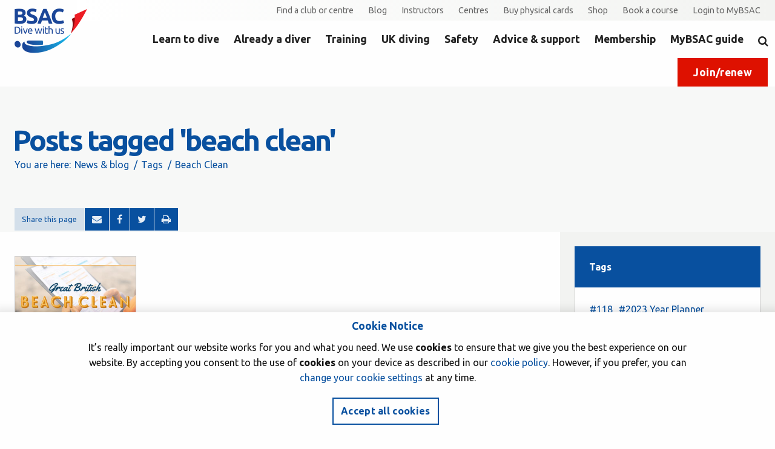

--- FILE ---
content_type: text/html;charset=UTF-8
request_url: https://www.bsac.com/news-and-blog/tags/beach+clean/
body_size: 50101
content:
<!DOCTYPE html>
<html lang="en">
<head>
	<title>Posts tagged 'beach clean' - British Sub-Aqua Club</title>
<meta http-equiv="Content-Type" content="text/html; charset=UTF-8">
<meta name="viewport" content="width=device-width, initial-scale=1">
<meta name="restricted" content="false" />

<meta property="og:type" content="website">
<meta property="og:title" content="News &amp; blog">
<meta property="og:description" content="">
<meta property="og:image" content="https://www.bsac.com/public/ukdiving/bsac-homepage-video-learn-to-dive-with-a-bsac-club.jpg">
<meta property="og:url" content="https://www.bsac.com/news-and-blog/tags/beach+clean/">
<meta property="og:site_name" content="British Sub-Aqua Club">
<meta name="twitter:card" content="summary_large_image"><link rel="shortcut icon" href="/favicon.ico" type="image/x-icon">
<link rel="icon" type="image/x-icon" href="/favicon.ico">
<link rel="icon" type="image/png" href="/favicon-32x32.png" sizes="32x32" />
<link rel="icon" type="image/png" href="/favicon-16x16.png" sizes="16x16" />

<link href="https://fonts.googleapis.com/css?family=Ubuntu:400,500,700" rel="stylesheet">

<link rel="stylesheet" href="https://unpkg.com/leaflet@1.9.3/dist/leaflet.css" /> 

<link type="text/css" rel="stylesheet" href="/public/css/main-bsac.2488256c1484c5cb7690d578ad29c925.css" media="all">
    
<link type="text/css" rel="stylesheet" href="/public/css/print-bsac.6659a398261e9bf2d78a406da01ac07a.css" media="print">
    <!--[if gt IE 7]>

<link type="text/css" rel="stylesheet" href="/public/css/legacy-bsac.e54f303cb225e66be12c253e80b9c121.css" media="all">
    <![endif]-->
</head>
<body class="default-template blog-page preview-false default two-columns">
	<!-- Google Tag Manager (noscript) --><!-- End Google Tag Manager (noscript) -->







<div class="page">
		<!--jsearch-ignore-->
<div class="container container--mast" id="mast">
	<div class="container-inner">
		<div class="page-branding">
			<a class="site-logo" href="/">
	<img src="/themes/bsac/gfx/logos/bsac-logo.png" alt="BSAC - Dive with us">
</a></div>
		<div class="nav nav--mobile">
	<div id="profile">
		<a href="/my-bsac/"><span class="show-for-sr">MyBSAC</span><i class="fa fa-user"></i></a>
	</div>
	<div id="search">
		<a href="/sitesearch/"><span class="show-for-sr">Search</span><i class="fa fa-search"></i></a>
	</div>
	<div id="hamburger">
		<span class="show-for-sr">Menu</span>
		<i class="fa fa-bars"></i>
	</div>
</div><div class="nav nav--header">
	<a class="nav-item" href="/find-a-club-or-centre/" target="_self">Find a club or centre</a><a class="nav-item" href="/news-and-blog/" target="_self">Blog</a><a class="nav-item" href="/instructors/" target="_self">Instructors</a><a class="nav-item" href="/centres/" target="_self">Centres</a><a class="nav-item" href="/qcards/" target="_self">Buy physical cards</a><a class="nav-item" href="/shop/" target="_blank">Shop</a><a class="nav-item" href="/events/" target="_self">Book a course</a><a class="user-login nav-item" href="/my-bsac/">Login to MyBSAC</a>
		</div>
<div class="nav nav--primary" id="nav1">
	<nav>
		<div class="nav-item-lvl1">
				<a href="/learn-to-dive/" id="nav-learn-to-dive" target="_self" class="nav-item inactive ">
					Learn to dive
					</a>
				<div class="level2">
	<div class="level2-item">
	<div class="level2-inner">
		<a href="/learn-to-dive/new-to-scuba-diving/">New to scuba diving?</a><div class="level3">
			<a href="/learn-to-dive/new-to-scuba-diving/become-a-scuba-diver/" target="_self">Become a scuba diver</a><a href="/learn-to-dive/new-to-scuba-diving/why-learn-with-bsac/" target="_self">Why learn with BSAC?</a><a href="/learn-to-dive/new-to-scuba-diving/try-scuba-diving-in-a-pool/" target="_self">Try scuba diving in a pool</a></div>
	</div>
</div><div class="level2-item">
	<div class="level2-inner">
		<a href="/learn-to-dive/ocean-diver-beginner-course/">Ocean Diver beginner course</a><div class="level3">
			<a href="/learn-to-dive/ocean-diver-beginner-course/how-much-will-learning-to-dive-cost/" target="_self">How much will learning to dive cost? </a><a href="/learn-to-dive/ocean-diver-beginner-course/how-long-does-it-take-to-learn/" target="_self">How long does it take to learn?</a><a href="/learn-to-dive/ocean-diver-beginner-course/what-equipment-will-i-need/" target="_self">What equipment will I need?</a></div>
	</div>
</div><div class="level2-item">
	<div class="level2-inner">
		<a href="/learn-to-dive/learn-to-snorkel/">Learn to snorkel</a><div class="level3">
			<a href="/learn-to-dive/learn-to-snorkel/beginner-snorkelling-courses/" target="_self">Beginner snorkelling courses</a><a href="/learn-to-dive/learn-to-snorkel/snorkelling-in-the-uk/" target="_self">Snorkelling in the UK</a></div>
	</div>
</div><div class="level2-item">
	<div class="level2-inner">
		<a href="/learn-to-dive/all-scuba-courses/">All scuba courses</a><div class="level3">
			<a href="/learn-to-dive/all-scuba-courses/discovery-diver-learn-to-dive-from-the-age-of-10/" target="_self">Discovery Diver: learn to dive from the age of 10</a><a href="/learn-to-dive/all-scuba-courses/ocean-diver-learn-to-dive-from-the-age-of-12/" target="_self">Ocean Diver: learn to dive from the age of 12</a></div>
	</div>
</div><div class="level2-item">
			<div class="level2-inner">
				<span class="nav-more">More...</span>
				<div class="level3">
							<a href="/learn-to-dive/try-uk-diving/" target="_self">Try UK diving</a></div>
					<div class="level3">
							<a href="/learn-to-dive/join-bsac/" target="_self">Already a diver? Switch to BSAC</a></div>
					<div class="level3">
							<a href="/learn-to-dive/get-involved/" target="_self">Get involved</a></div>
					<div class="level3">
							<a href="/learn-to-dive/volunteer/" target="_self">Volunteer</a></div>
					</div>
		</div>
	</div></div>
		<div class="nav-item-lvl1">
				<a href="/already-a-diver/" id="nav-already-a-diver" target="_self" class="nav-item inactive ">
					Already a diver
					</a>
				<div class="level2">
	<div class="level2-item">
	<div class="level2-inner">
		<a href="/already-a-diver/qualified-padi-diver/">Qualified PADI (or other agency) diver?</a><div class="level3">
			<a href="/already-a-diver/qualified-padi-diver/equivalent-bsac-qualifications/" target="_self">Equivalent BSAC qualifications</a></div>
	</div>
</div><div class="level2-item">
	<div class="level2-inner">
		<a href="/already-a-diver/refresh-your-scuba-skills/">Refresh your scuba skills</a><div class="level3">
			</div>
	</div>
</div><div class="level2-item">
	<div class="level2-inner">
		<a href="/already-a-diver/start-a-diving-club/">Start a diving club</a><div class="level3">
			</div>
	</div>
</div><div class="level2-item">
	<div class="level2-inner">
		<a href="/already-a-diver/qualified-instructor/">Qualified PADI, SAA or SSI Instructor?</a><div class="level3">
			<a href="/already-a-diver/qualified-instructor/instructor-crossover-course/" target="_self">Instructor crossover course</a></div>
	</div>
</div><div class="level2-item">
			<div class="level2-inner">
				<span class="nav-more">More...</span>
				<div class="level3">
							<a href="/already-a-diver/why-join-bsac/" target="_self">Why choose BSAC?</a></div>
					<div class="level3">
							<a href="/already-a-diver/learnt-overseas/" target="_self">Learnt to scuba dive overseas?</a></div>
					<div class="level3">
							<a href="/already-a-diver/technical-diver/" target="_self">Other agency tech diver?</a></div>
					<div class="level3">
							<a href="/already-a-diver/try-uk-diving/" target="_self">Try UK diving</a></div>
					</div>
		</div>
	</div></div>
		<div class="nav-item-lvl1">
				<a href="/training/" id="nav-training" target="_self" class="nav-item inactive ">
					Training
					</a>
				<div class="level2">
	<div class="level2-item">
	<div class="level2-inner">
		<a href="/training/learn-to-scuba-dive/">Learn to scuba dive</a><div class="level3">
			<a href="/training/learn-to-scuba-dive/new-to-scuba-diving-q/" target="_self">New to scuba diving?</a><a href="/training/learn-to-scuba-dive/try-scuba-diving/" target="_self">Try scuba diving</a><a href="/training/learn-to-scuba-dive/adventure-diver-course/" target="_self">Adventure Diver course</a><a href="/training/learn-to-scuba-dive/discovery-diver/" target="_self">Discovery Diver course</a><a href="/training/learn-to-scuba-dive/" class="nav-more">More...</a></div>
	</div>
</div><div class="level2-item">
	<div class="level2-inner">
		<a href="/training/learn-to-snorkel/">Learn to snorkel</a><div class="level3">
			<a href="/training/learn-to-snorkel/what-gear-will-i-need/" target="_self">What gear will I need?</a><a href="/training/learn-to-snorkel/beginner-course/" target="_self">Beginner courses</a><a href="/training/learn-to-snorkel/snorkel-centres/" target="_self">Snorkelling centres</a><a href="/training/learn-to-snorkel/snorkelling-in-the-uk/" target="_self">Snorkelling in the UK</a><a href="/training/learn-to-snorkel/" class="nav-more">More...</a></div>
	</div>
</div><div class="level2-item">
	<div class="level2-inner">
		<a href="/training/skill-development-courses/">Skill Development Courses</a><div class="level3">
			<a href="/training/skill-development-courses/club-diving-courses/" target="_self">Club diving courses</a><a href="/training/skill-development-courses/safety-and-rescue-courses/" target="_self">Safety and rescue courses</a><a href="/training/skill-development-courses/seamanship-courses/" target="_self">Seamanship courses</a><a href="/training/skill-development-courses/special-interest-courses/" target="_self">Special interest courses</a><a href="/training/skill-development-courses/" class="nav-more">More...</a></div>
	</div>
</div><div class="level2-item">
	<div class="level2-inner">
		<a href="/training/instructor-courses/">Instructor courses</a><div class="level3">
			<a href="/training/instructor-courses/scuba-instruction/" target="_self">All scuba instructor training courses</a><a href="/training/instructor-courses/instructing-sdcs/" target="_self">Instructing Skill Development Courses (SDCs)</a><a href="/training/instructor-courses/technical-diving-instruction/" target="_self">Technical diving instruction</a><a href="/training/instructor-courses/snorkel-instruction/" target="_self">Snorkel instruction</a><a href="/training/instructor-courses/" class="nav-more">More...</a></div>
	</div>
</div><div class="level2-item">
			<div class="level2-inner">
				<span class="nav-more">More...</span>
				<div class="level3">
							<a href="/training/technical-diving-courses/" target="_self">Technical diving courses</a></div>
					<div class="level3">
							<a href="/training/diver-grade-courses/" target="_self">Diver grade courses</a></div>
					<div class="level3">
							<a href="/training/snorkelling-courses/" target="_self">Snorkeller grade courses</a></div>
					<div class="level3">
							<a href="/training/childrens-courses/" target="_self">Children&#039;s courses</a></div>
					</div>
		</div>
	</div></div>
		<div class="nav-item-lvl1">
				<a href="/uk-diving/" id="nav-uk-diving" target="_self" class="nav-item inactive ">
					UK diving
					</a>
				<div class="level2">
	<div class="level2-item">
	<div class="level2-inner">
		<a href="/uk-diving/why-we-love-uk-diving/">Why we love UK diving</a><div class="level3">
			<a href="/uk-diving/why-we-love-uk-diving/world-class-wreck-diving/" target="_self">World class wreck diving</a><a href="/uk-diving/why-we-love-uk-diving/marine-life-encounters/" target="_self">Marine life encounters</a><a href="/uk-diving/why-we-love-uk-diving/video-diving-with-grey-seals-in-360/" target="_self">Video - Diving with grey seals in 360&deg;</a></div>
	</div>
</div><div class="level2-item">
	<div class="level2-inner">
		<a href="/uk-diving/try-uk-diving/">Try UK diving</a><div class="level3">
			<a href="/uk-diving/try-uk-diving/top-uk-dive-sites/" target="_self">Top UK dive sites</a><a href="/uk-diving/try-uk-diving/uk-inland-dive-sites/" target="_self">UK inland dive sites</a><a href="/uk-diving/try-uk-diving/uk-shore-diving/" target="_self">UK shore diving</a><a href="/uk-diving/try-uk-diving/scuba-gear-for-uk-diving/" target="_self">Scuba gear for UK diving</a></div>
	</div>
</div><div class="level2-item">
	<div class="level2-inner">
		<a href="/uk-diving/snorkelling-in-the-uk/">Snorkelling in the UK</a><div class="level3">
			<a href="/uk-diving/snorkelling-in-the-uk/top-uk-snorkelling-sites/" target="_self">Top UK snorkelling sites</a></div>
	</div>
</div><div class="level2-item">
	<div class="level2-inner">
		<a href="/uk-diving/uk-diving-faqs/">UK diving FAQs</a><div class="level3">
			</div>
	</div>
</div><div class="level2-item">
			<div class="level2-inner">
				<span class="nav-more">More...</span>
				<div class="level3">
							<a href="/uk-diving/diving-expeditions/" target="_self">Diving expeditions</a></div>
					<div class="level3">
							<a href="/uk-diving/scuba-gear-for-uk-diving/" target="_self">Scuba gear for UK diving</a></div>
					<div class="level3">
							<a href="/uk-diving/top-uk-dive-sites/" target="_self">Top UK dive sites</a></div>
					<div class="level3">
							<a href="/uk-diving/top-uk-snorkelling/" target="_self">Top UK snorkelling sites</a></div>
					</div>
		</div>
	</div></div>
		<div class="nav-item-lvl1">
				<a href="/safety/" id="nav-safety" target="_self" class="nav-item inactive ">
					Safety
					</a>
				<div class="level2">
	<div class="level2-item">
	<div class="level2-inner">
		<a href="/safety/diving-incidents/">Diving and Snorkelling Incidents</a><div class="level3">
			<a href="/safety/diving-incidents/in-the-event-of-a-diving-incident/" target="_self">In the event of a diving incident</a><a href="/safety/diving-incidents/reporting-a-diving-incident/" target="_self">Reporting a diving incident</a><a href="/safety/diving-incidents/when-you-should-report-a-diving-incident/" target="_self">When you should report a diving incident</a><a href="/safety/diving-incidents/why-you-should-report-a-diving-incident/" target="_self">Why you should report a diving incident</a><a href="/safety/diving-incidents/" class="nav-more">More...</a></div>
	</div>
</div><div class="level2-item">
	<div class="level2-inner">
		<a href="/safety/member-insurance/">Member insurance</a><div class="level3">
			<a href="/safety/member-insurance/summary-of-cover/" target="_self">Summary of cover document</a></div>
	</div>
</div><div class="level2-item">
	<div class="level2-inner">
		<a href="/safety/medical-matters-and-medical-forms/">Medical matters and medical forms</a><div class="level3">
			<a href="/safety/medical-matters-and-medical-forms/diving-fitness-and-medical-information/" target="_self">Diving fitness and medical forms</a><a href="/safety/medical-matters-and-medical-forms/snorkelling-fitness-and-medical-information/" target="_self">Snorkelling fitness and medical forms</a><a href="/safety/medical-matters-and-medical-forms/medical-referee-form/" target="_blank">Download medical referee form</a><a href="/safety/medical-matters-and-medical-forms/medical-conditions/" target="_blank">UKDMC medical conditions</a><a href="/safety/medical-matters-and-medical-forms/" class="nav-more">More...</a></div>
	</div>
</div><div class="level2-item">
	<div class="level2-inner">
		<a href="/safety/dci-helpline-national-decompression-illness-helpline/">DCI helpline - National decompression illness helpline</a><div class="level3">
			<a href="/safety/dci-helpline-national-decompression-illness-helpline/oxygen-administration-training/" target="_self">Oxygen administration training</a><a href="/safety/dci-helpline-national-decompression-illness-helpline/incident-procedurecasualty-assessment/" target="_self">Incident procedure and casualty assessment forms</a></div>
	</div>
</div><div class="level2-item">
			<div class="level2-inner">
				<span class="nav-more">More...</span>
				<div class="level3">
							<a href="/safety/bsacs-safe-diving-guide/" target="_self">BSAC&#039;s Safe Diving Guide</a></div>
					<div class="level3">
							<a href="/safety/is-diving-safe-press-information/" target="_self">Is diving safe - press information</a></div>
					<div class="level3">
							<a href="/safety/pool-safety-officers-guidelines/" target="_self">Pool safety officer&#039;s guidelines</a></div>
					<div class="level3">
							<a href="/safety/diver-guidance-for-immersion-pulmonary-oedema-ipo/" target="_self">Diver Guidance for Immersion Pulmonary Oedema (IPO)</a></div>
					</div>
		</div>
	</div></div>
		<div class="nav-item-lvl1">
				<a href="/advice-and-support/" id="nav-advice-and-support" target="_self" class="nav-item inactive ">
					Advice &amp; support
					</a>
				<div class="level2">
	<div class="level2-item">
	<div class="level2-inner">
		<a href="/advice-and-support/this-is-bsac/">This is BSAC</a><div class="level3">
			<a href="/advice-and-support/this-is-bsac/what-we-do/" target="_self">What we do</a><a href="/advice-and-support/this-is-bsac/bsac-team/" target="_self">BSAC team</a><a href="/advice-and-support/this-is-bsac/governance/" target="_self">Governance</a><a href="/advice-and-support/this-is-bsac/bsac-rules-and-policies/" target="_self">BSAC rules and policies</a><a href="/advice-and-support/this-is-bsac/" class="nav-more">More...</a></div>
	</div>
</div><div class="level2-item">
	<div class="level2-inner">
		<a href="/advice-and-support/club-support/">Support for clubs</a><div class="level3">
			<a href="/advice-and-support/club-support/diving-support/" target="_self">Diving and training support</a><a href="/advice-and-support/club-support/snorkelling-support/" target="_self">Snorkelling support</a><a href="/advice-and-support/club-support/grow-your-club/" target="_self">Grow your club</a><a href="/advice-and-support/club-support/duty-of-care-and-welfare/" target="_self">Duty of care and welfare</a><a href="/advice-and-support/club-support/" class="nav-more">More...</a></div>
	</div>
</div><div class="level2-item">
	<div class="level2-inner">
		<a href="/advice-and-support/instructor-support/">Support for instructors</a><div class="level3">
			<a href="/advice-and-support/instructor-support/download-instructor-materials/" target="_self">Download instructor materials</a><a href="/advice-and-support/instructor-support/advanced-ocean-diver-support/" target="_self">Advanced Ocean Diver support</a><a href="/advice-and-support/instructor-support/success-with-instructor-exams/" target="_self">Instructor exam support</a><a href="/advice-and-support/instructor-support/dtp-courses-you-can-teach/" target="_self">DTP courses you can teach</a><a href="/advice-and-support/instructor-support/" class="nav-more">More...</a></div>
	</div>
</div><div class="level2-item">
	<div class="level2-inner">
		<a href="/advice-and-support/centre-support/">Support for centres</a><div class="level3">
			<a href="/advice-and-support/centre-support/diver-training-support/" target="_self">Diver training support</a><a href="/advice-and-support/centre-support/centre-instructor-workshops/" target="_self">Centre instructor workshops</a><a href="/advice-and-support/centre-support/qcard-applications-for-centres/" target="_self">QCard Applications for Centres</a><a href="/advice-and-support/centre-support/new-bsac-brand/" target="_self">BSAC brand and centre promo materials</a><a href="/advice-and-support/centre-support/" class="nav-more">More...</a></div>
	</div>
</div><div class="level2-item">
			<div class="level2-inner">
				<span class="nav-more">More...</span>
				<div class="level3">
							<a href="/advice-and-support/support-for-regional-teams/" target="_self">Support for Regional Teams</a></div>
					<div class="level3">
							<a href="/advice-and-support/diver-training-support/" target="_self">Diver training support</a></div>
					<div class="level3">
							<a href="/advice-and-support/protect-our-seas/" target="_self">Protect our seas</a></div>
					<div class="level3">
							<a href="/advice-and-support/technical-diving/" target="_self">Technical diving</a></div>
					</div>
		</div>
	</div></div>
		<div class="nav-item-lvl1">
				<a href="/membership/" id="nav-membership" target="_self" class="nav-item inactive ">
					Membership
					</a>
				<div class="level2">
	<div class="level2-item">
	<div class="level2-inner">
		<a href="/membership/rejoin-bsac-today/">Join or renew with BSAC</a><div class="level3">
			</div>
	</div>
</div><div class="level2-item">
	<div class="level2-inner">
		<a href="/membership/member-benefits/">Member benefits</a><div class="level3">
			<a href="/membership/member-benefits/bsac-travel-partners/" target="_self">Dive travel discounts</a><a href="/membership/member-benefits/bsac-kit-partners/" target="_self">Dive kit discounts</a><a href="/membership/member-benefits/insurance-discounts/" target="_self">Insurance discounts</a><a href="/membership/member-benefits/bsac-plus/" target="_self">Save with BSAC Plus</a><a href="/membership/member-benefits/" class="nav-more">More...</a></div>
	</div>
</div><div class="level2-item">
	<div class="level2-inner">
		<a href="/membership/scuba-magazine/">SCUBA magazine</a><div class="level3">
			<a href="/membership/scuba-magazine/iscuba-archive/" target="_self">iSCUBA archive</a><a href="/membership/scuba-magazine/sample-copy-of-iscuba/" target="_self">Sample copy of iSCUBA</a><a href="/membership/scuba-magazine/got-a-story-for-scuba/" target="_self">Got a story for SCUBA?</a><a href="/membership/scuba-magazine/advertise-with-scuba/" target="_self">Advertise with SCUBA</a></div>
	</div>
</div><div class="level2-item">
	<div class="level2-inner">
		<a href="/membership/member-insurance/">Member insurance</a><div class="level3">
			</div>
	</div>
</div><div class="level2-item">
	<div class="level2-inner">
		<a href="/membership/support-bsac-with-easy-fundraising/">Support BSAC with Easy Fundraising</a><div class="level3">
			</div>
	</div>
</div></div></div>
		<div class="nav-item-lvl1">
				<a href="/mybsac-guide/" id="nav-mybsac-guide" target="_self" class="nav-item inactive ">
					MyBSAC guide
					</a>
				<div class="level2">
	</div></div>
		<div class="nav-item-lvl1">
		<a href="/sitesearch/" class="site-search-link"><span class="show-for-sr">Search</span><i class="fa fa-search"></i></a>
	</div>
		<a href="/joinrenew/" class="button button--secondary">Join/renew</a>
		</nav>
</div>
</div>
</div>
<!--jsearch-end-ignore-->
<!--jsearch-ignore-->
<div class="container container--pageHeader no-image"  id="page-header">
	<div class="container-inner">
		<h1 class="page-title">Posts tagged 'beach clean'</h1>
		<div class="breadcrumbs">
			



<ol><li>You are here:</li><li class="branch"><a href="../../">News &amp; blog</a></li><li class="branch"><a href="../">Tags</a></li><li class="leaf">Beach Clean</li></ol>
</div>
		<div id="social-bookmarks" class="socialLinks blog-social">
			<ul>
				<li class="page-social-link"><span>Share this page</span></li>
				<li class="mini-win page-social-link"><a title="Mail" href="mailto:?subject=BSAC - Posts tagged 'beach clean'&amp;body=https://www.bsac.com/news-and-blog/tags/beach+clean/"><i class="fa fa-envelope"></i></a></li><li class="mini-win page-social-link"><a title="Facebook" href="http://www.facebook.com/sharer/sharer.php?u=https://www.bsac.com/news-and-blog/tags/beach+clean/"><i class="fa fa-facebook"></i></a></li><li class="full-win page-social-link"><a title="Twitter" href="http://twitter.com/home?status=https://www.bsac.com/news-and-blog/tags/beach+clean/"><i class="fa fa-twitter"></i></a></li><li><a title="Print this page" href="javascript:window.print()"><i class="fa fa-print"></i></a></li>
			</ul>
		</div>
	</div></div>
<!--jsearch-end-ignore-->
<main class="container container--main" id="main">
			<div class="container-inner">
				<div id="primary" class="container container--primary">
	<div class="container-inner">
		

<div class="wysiwyg">
		  	
</div>
		<div class="items items--blogTeasers row" id="blog-items">
	<div class="grid grid--spaced">
		<div class="grid-cell u-md-size1of3 u-lg-size1of4">
				<div class="item item--postTeaser">
	<a class="item-image" href="/news-and-blog/get-involved-with-the-great-british-beach-clean/" 
		style="background-image: url(/public/blogs-posts/medium_gbbc-thumb.jpeg)"
	>
		<img class="show-for-sr" src="/public/blogs-posts/medium_gbbc-thumb.jpeg" alt="Thumbnail photo for Get involved with the Great British Beach Clean" height="242">
		</a>
	<div class="item-details match-heights">
		<a href="/news-and-blog/categories/environment/" class="item-blog">Environment</a>
		<h3 class="item-title">
			<a href="/news-and-blog/get-involved-with-the-great-british-beach-clean/">
				
				Get involved with the Great British Beach Clean
			</a>
		</h3>
		<small class="item-date">15 September 2020</small>
		<p class="item-author">
			<span class="authorname">Author: BSAC HQ</span>
			<span class="avatar avatar--medium avatar--empty"></span>
			</p>
	</div>
</div>
</div>
		</div>
</div>







	
	
	  
	  
	    
	    
	    
	    



	  
	    
	    
	    
	    



	  
	
</div>
</div>
<div id="secondary" class="container container--secondary"><div class="container-inner">
	<!--jsearch-ignore-->
<div class="attached attached--tags">
	<h2>Tags</h2>
	<div class="attached-content">
		<div class="tags">
			<a href="/news-and-blog/tags/118/">#118</a>
			<a href="/news-and-blog/tags/2023+year+planner/">#2023 Year Planner</a>
			<a href="/news-and-blog/tags/advanced+diver/">#Advanced Diver</a>
			<a href="/news-and-blog/tags/advanced+ocean+diver/">#Advanced Ocean Diver</a>
			<a href="/news-and-blog/tags/advanced+wreck+diver+course/">#Advanced Wreck Diver Course</a>
			<a href="/news-and-blog/tags/agm/">#Agm</a>
			<a href="/news-and-blog/tags/already+trained/">#Already Trained</a>
			<a href="/news-and-blog/tags/anatomy+of+a+diver/">#Anatomy Of A Diver</a>
			<a href="/news-and-blog/tags/andy+torbet/">#Andy Torbet</a>
			<a href="/news-and-blog/tags/annual+report/">#Annual Report</a>
			<a href="/news-and-blog/tags/april/">#April</a>
			<a href="/news-and-blog/tags/articles+of+association/">#Articles Of Association</a>
			<a href="/news-and-blog/tags/award/">#Award</a>
			<a href="/news-and-blog/tags/barotrauma/">#Barotrauma</a>
			<a href="/news-and-blog/tags/bbc+blue+planet/">#Bbc Blue Planet</a>
			<a href="/news-and-blog/tags/bbc+parenthood/">#Bbc Parenthood</a>
			<a href="/news-and-blog/tags/beach+clean/">#Beach Clean</a>
			<a href="/news-and-blog/tags/becky+hitchin/">#Becky Hitchin</a>
			<a href="/news-and-blog/tags/benefits/">#Benefits</a>
			<a href="/news-and-blog/tags/big+training+weekend/">#Big Training Weekend</a>
			<a href="/news-and-blog/tags/boat+diving/">#Boat Diving</a>
			<a href="/news-and-blog/tags/branch+centre+partnership/">#Branch Centre Partnership</a>
			<a href="/news-and-blog/tags/bsac/">#Bsac</a>
			<a href="/news-and-blog/tags/bsac17conf/">#Bsac17conf</a>
			<a href="/news-and-blog/tags/bsac19conf/">#Bsac19conf</a>
			<a href="/news-and-blog/tags/bsac+2023/">#Bsac 2023</a>
			<a href="/news-and-blog/tags/bsac24conf/">#Bsac24conf</a>
			<a href="/news-and-blog/tags/bsac+awards/">#Bsac Awards</a>
			<a href="/news-and-blog/tags/bsac+clubs/">#Bsac Clubs</a>
			<a href="/news-and-blog/tags/bsac+conference+2019/">#Bsac Conference 2019</a>
			<a href="/news-and-blog/tags/bsac+council/">#Bsac Council</a>
			<a href="/news-and-blog/tags/bsac+divers/">#Bsac Divers</a>
			<a href="/news-and-blog/tags/bsac+donation/">#Bsac Donation</a>
			<a href="/news-and-blog/tags/bsac+events/">#Bsac Events</a>
			<a href="/news-and-blog/tags/bsac+membership+app/">#Bsac Membership App</a>
			<a href="/news-and-blog/tags/bsac+membership+benefits/">#Bsac Membership Benefits</a>
			<a href="/news-and-blog/tags/bsac+plus/">#Bsac Plus</a>
			<a href="/news-and-blog/tags/bsac+president/">#Bsac President</a>
			<a href="/news-and-blog/tags/bsac+underwater+heritage/">#Bsac Underwater Heritage</a>
			<a href="/news-and-blog/tags/bsajt/">#Bsajt</a>
			<a href="/news-and-blog/tags/bumps+in+the+bay/">#Bumps In The Bay</a>
			<a href="/news-and-blog/tags/byelaws/">#Byelaws</a>
			<a href="/news-and-blog/tags/bye+laws/">#Bye Laws</a>
			<a href="/news-and-blog/tags/bye-laws/">#Bye-Laws</a>
			<a href="/news-and-blog/tags/campaigning/">#Campaigning</a>
			<a href="/news-and-blog/tags/campervans/">#Campervans</a>
			<a href="/news-and-blog/tags/canoes/">#Canoes</a>
			<a href="/news-and-blog/tags/ccr/">#Ccr</a>
			<a href="/news-and-blog/tags/centre+news/">#Centre News</a>
			<a href="/news-and-blog/tags/charity/">#Charity</a>
			<a href="/news-and-blog/tags/climate+change/">#Climate Change</a>
			<a href="/news-and-blog/tags/club+diving/">#Club Diving</a>
			<a href="/news-and-blog/tags/club+focus/">#Club Focus</a>
			<a href="/news-and-blog/tags/club+life/">#Club Life</a>
			<a href="/news-and-blog/tags/clubmark/">#Clubmark</a>
			<a href="/news-and-blog/tags/club+support/">#Club Support</a>
			<a href="/news-and-blog/tags/club+support+videos/">#Club Support Videos</a>
			<a href="/news-and-blog/tags/code+of+conduct/">#Code Of Conduct</a>
			<a href="/news-and-blog/tags/cold+water/">#Cold Water</a>
			<a href="/news-and-blog/tags/competition/">#Competition</a>
			<a href="/news-and-blog/tags/compressor+operation/">#Compressor Operation</a>
			<a href="/news-and-blog/tags/conservation/">#Conservation</a>
			<a href="/news-and-blog/tags/consultation/">#Consultation</a>
			<a href="/news-and-blog/tags/convex+seascape+survey/">#Convex Seascape Survey</a>
			<a href="/news-and-blog/tags/coronavirus/">#Coronavirus</a>
			<a href="/news-and-blog/tags/covid-19/">#Covid-19</a>
			<a href="/news-and-blog/tags/covid-19+centre+support/">#Covid-19 Centre Support</a>
			<a href="/news-and-blog/tags/covid-19+club+support/">#Covid-19 Club Support</a>
			<a href="/news-and-blog/tags/covid-19+member+support/">#Covid-19 Member Support</a>
			<a href="/news-and-blog/tags/covid-19+official+statements/">#Covid-19 Official Statements</a>
			<a href="/news-and-blog/tags/crossover/">#Crossover</a>
			<a href="/news-and-blog/tags/curious+and+curiouser/">#Curious And Curiouser</a>
			<a href="/news-and-blog/tags/cylinder+testing/">#Cylinder Testing</a>
			<a href="/news-and-blog/tags/cyprus/">#Cyprus</a>
			<a href="/news-and-blog/tags/dci/">#Dci</a>
			<a href="/news-and-blog/tags/d-day/">#D-Day</a>
			<a href="/news-and-blog/tags/ddrc+healthcare/">#Ddrc Healthcare</a>
			<a href="/news-and-blog/tags/decompression+illness/">#Decompression Illness</a>
			<a href="/news-and-blog/tags/deeper+diver/">#Deeper Diver</a>
			<a href="/news-and-blog/tags/dfa/">#Dfa</a>
			<a href="/news-and-blog/tags/discipline/">#Discipline</a>
			<a href="/news-and-blog/tags/discovery+diver/">#Discovery Diver</a>
			<a href="/news-and-blog/tags/dive+planning/">#Dive Planning</a>
			<a href="/news-and-blog/tags/diver+medic+technician/">#Diver Medic Technician</a>
			<a href="/news-and-blog/tags/diver+safety/">#Diver Safety</a>
			<a href="/news-and-blog/tags/diver+training/">#Diver Training</a>
			<a href="/news-and-blog/tags/diver+training+programme/">#Diver Training Programme</a>
			<a href="/news-and-blog/tags/diver+training+review/">#Diver Training Review</a>
			<a href="/news-and-blog/tags/dive+show/">#Dive Show</a>
			<a href="/news-and-blog/tags/divesoft/">#Divesoft</a>
			<a href="/news-and-blog/tags/dive+trips/">#Dive Trips</a>
			<a href="/news-and-blog/tags/diving/">#Diving</a>
			<a href="/news-and-blog/tags/diving+accidents/">#Diving Accidents</a>
			<a href="/news-and-blog/tags/diving+for+all/">#Diving For All</a>
			<a href="/news-and-blog/tags/diving+incident/">#Diving Incident</a>
			<a href="/news-and-blog/tags/diving+incidents/">#Diving Incidents</a>
			<a href="/news-and-blog/tags/diving+kit/">#Diving Kit</a>
			<a href="/news-and-blog/tags/diving+safety/">#Diving Safety</a>
			<a href="/news-and-blog/tags/diving+sites/">#Diving Sites</a>
			<a href="/news-and-blog/tags/diving+trips/">#Diving Trips</a>
			<a href="/news-and-blog/tags/dr+neal+pollock/">#Dr Neal Pollock</a>
			<a href="/news-and-blog/tags/drysuit/">#Drysuit</a>
			<a href="/news-and-blog/tags/drysuit+repair/">#Drysuit Repair</a>
			<a href="/news-and-blog/tags/duke+of+cambridge+scuba+prize/">#Duke Of Cambridge Scuba Prize</a>
			<a href="/news-and-blog/tags/edi/">#Edi</a>
			<a href="/news-and-blog/tags/egypt/">#Egypt</a>
			<a href="/news-and-blog/tags/elearning/">#Elearning</a>
			<a href="/news-and-blog/tags/election+2020/">#Election 2020</a>
			<a href="/news-and-blog/tags/election+2021/">#Election 2021</a>
			<a href="/news-and-blog/tags/election+2022/">#Election 2022</a>
			<a href="/news-and-blog/tags/election+2023/">#Election 2023</a>
			<a href="/news-and-blog/tags/election+2025/">#Election 2025</a>
			<a href="/news-and-blog/tags/election+2026/">#Election 2026</a>
			<a href="/news-and-blog/tags/environment/">#Environment</a>
			<a href="/news-and-blog/tags/events/">#Events</a>
			<a href="/news-and-blog/tags/expeditions/">#Expeditions</a>
			<a href="/news-and-blog/tags/expedition+wet/">#Expedition Wet</a>
			<a href="/news-and-blog/tags/experience/">#Experience</a>
			<a href="/news-and-blog/tags/farne+islands+expedition/">#Farne Islands Expedition</a>
			<a href="/news-and-blog/tags/festive+content/">#Festive Content</a>
			<a href="/news-and-blog/tags/first+aid/">#First Aid</a>
			<a href="/news-and-blog/tags/first+class+diver/">#First Class Diver</a>
			<a href="/news-and-blog/tags/flowchart/">#Flowchart</a>
			<a href="/news-and-blog/tags/fort+bovisand/">#Fort Bovisand</a>
			<a href="/news-and-blog/tags/freediving/">#Freediving</a>
			<a href="/news-and-blog/tags/gas+density/">#Gas Density</a>
			<a href="/news-and-blog/tags/ghostfishing/">#Ghostfishing</a>
			<a href="/news-and-blog/tags/ghostfishing+uk/">#Ghostfishing Uk</a>
			<a href="/news-and-blog/tags/go+diving+2020/">#Go Diving 2020</a>
			<a href="/news-and-blog/tags/grant+funding/">#Grant Funding</a>
			<a href="/news-and-blog/tags/grievance+procedure/">#Grievance Procedure</a>
			<a href="/news-and-blog/tags/grow+your+club/">#Grow Your Club</a>
			<a href="/news-and-blog/tags/heinke+trophy/">#Heinke Trophy</a>
			<a href="/news-and-blog/tags/heritage/">#Heritage</a>
			<a href="/news-and-blog/tags/hiking/">#Hiking</a>
			<a href="/news-and-blog/tags/idea/">#Idea</a>
			<a href="/news-and-blog/tags/idest/">#Idest</a>
			<a href="/news-and-blog/tags/idivebecause/">#Idivebecause</a>
			<a href="/news-and-blog/tags/ifc/">#Ifc</a>
			<a href="/news-and-blog/tags/immersion+oedema/">#Immersion Oedema</a>
			<a href="/news-and-blog/tags/immersion+pulmonary+oedema/">#Immersion Pulmonary Oedema</a>
			<a href="/news-and-blog/tags/incident+analysis/">#Incident Analysis</a>
			<a href="/news-and-blog/tags/incident+report/">#Incident Report</a>
			<a href="/news-and-blog/tags/incidents/">#Incidents</a>
			<a href="/news-and-blog/tags/inclusive+diving/">#Inclusive Diving</a>
			<a href="/news-and-blog/tags/inland+dive+site/">#Inland Dive Site</a>
			<a href="/news-and-blog/tags/inner+ear/">#Inner Ear</a>
			<a href="/news-and-blog/tags/instructing/">#Instructing</a>
			<a href="/news-and-blog/tags/instructor+foundation+course/">#Instructor Foundation Course</a>
			<a href="/news-and-blog/tags/instructor+support/">#Instructor Support</a>
			<a href="/news-and-blog/tags/instructor+training/">#Instructor Training</a>
			<a href="/news-and-blog/tags/international+women%27s+day/">#International Women'S Day</a>
			<a href="/news-and-blog/tags/international+womens+day/">#International Womens Day</a>
			<a href="/news-and-blog/tags/in-water+rescue+breaths/">#In-Water Rescue Breaths</a>
			<a href="/news-and-blog/tags/ipo/">#Ipo</a>
			<a href="/news-and-blog/tags/ipsac/">#Ipsac</a>
			<a href="/news-and-blog/tags/iscuba/">#Iscuba</a>
			<a href="/news-and-blog/tags/its/">#Its</a>
			<a href="/news-and-blog/tags/jane+maddocks/">#Jane Maddocks</a>
			<a href="/news-and-blog/tags/kayaks/">#Kayaks</a>
			<a href="/news-and-blog/tags/kernow+dive+festival/">#Kernow Dive Festival</a>
			<a href="/news-and-blog/tags/kirsty+andrews/">#Kirsty Andrews</a>
			<a href="/news-and-blog/tags/kit/">#Kit</a>
			<a href="/news-and-blog/tags/kit+partner/">#Kit Partner</a>
			<a href="/news-and-blog/tags/kit+partners/">#Kit Partners</a>
			<a href="/news-and-blog/tags/kit+safety/">#Kit Safety</a>
			<a href="/news-and-blog/tags/know+and+grow/">#Know And Grow</a>
			<a href="/news-and-blog/tags/land+sickness/">#Land Sickness</a>
			<a href="/news-and-blog/tags/learning+curve/">#Learning Curve</a>
			<a href="/news-and-blog/tags/learn+to+dive/">#Learn To Dive</a>
			<a href="/news-and-blog/tags/lessons+learned/">#Lessons Learned</a>
			<a href="/news-and-blog/tags/let%27s+grow+diving/">#Let'S Grow Diving</a>
			<a href="/news-and-blog/tags/liberty/">#Liberty</a>
			<a href="/news-and-blog/tags/lightning+strikes/">#Lightning Strikes</a>
			<a href="/news-and-blog/tags/litter/">#Litter</a>
			<a href="/news-and-blog/tags/lsac/">#Lsac</a>
			<a href="/news-and-blog/tags/mal+de+terre/">#Mal De Terre</a>
			<a href="/news-and-blog/tags/maldives/">#Maldives</a>
			<a href="/news-and-blog/tags/marine+biology/">#Marine Biology</a>
			<a href="/news-and-blog/tags/marine+champions/">#Marine Champions</a>
			<a href="/news-and-blog/tags/marine+conservation/">#Marine Conservation</a>
			<a href="/news-and-blog/tags/marine+conservation+zones/">#Marine Conservation Zones</a>
			<a href="/news-and-blog/tags/marine+life/">#Marine Life</a>
			<a href="/news-and-blog/tags/medical+declaration/">#Medical Declaration</a>
			<a href="/news-and-blog/tags/membership+benefits/">#Membership Benefits</a>
			<a href="/news-and-blog/tags/member+support/">#Member Support</a>
			<a href="/news-and-blog/tags/member+survey/">#Member Survey</a>
			<a href="/news-and-blog/tags/mental+health/">#Mental Health</a>
			<a href="/news-and-blog/tags/michelle+haywood/">#Michelle Haywood</a>
			<a href="/news-and-blog/tags/million+mile+clean/">#Million Mile Clean</a>
			<a href="/news-and-blog/tags/mixed+gas+planning/">#Mixed Gas Planning</a>
			<a href="/news-and-blog/tags/mod+1/">#Mod 1</a>
			<a href="/news-and-blog/tags/my+scuba+story/">#My Scuba Story</a>
			<a href="/news-and-blog/tags/nature/">#Nature</a>
			<a href="/news-and-blog/tags/night+diving/">#Night Diving</a>
			<a href="/news-and-blog/tags/normandy+75/">#Normandy 75</a>
			<a href="/news-and-blog/tags/obituary/">#Obituary</a>
			<a href="/news-and-blog/tags/ocean+diver/">#Ocean Diver</a>
			<a href="/news-and-blog/tags/online+learning/">#Online Learning</a>
			<a href="/news-and-blog/tags/open+circuit/">#Open Circuit</a>
			<a href="/news-and-blog/tags/operation+oyster/">#Operation Oyster</a>
			<a href="/news-and-blog/tags/paraplegic/">#Paraplegic</a>
			<a href="/news-and-blog/tags/photo+comp/">#Photo Comp</a>
			<a href="/news-and-blog/tags/photogrammetry/">#Photogrammetry</a>
			<a href="/news-and-blog/tags/physiology/">#Physiology</a>
			<a href="/news-and-blog/tags/plastic/">#Plastic</a>
			<a href="/news-and-blog/tags/plb/">#Plb</a>
			<a href="/news-and-blog/tags/point+nemo/">#Point Nemo</a>
			<a href="/news-and-blog/tags/primary+donate+workshop/">#Primary Donate Workshop</a>
			<a href="/news-and-blog/tags/professor+simon+mitchell/">#Professor Simon Mitchell</a>
			<a href="/news-and-blog/tags/project+highball/">#Project Highball</a>
			<a href="/news-and-blog/tags/project+planning/">#Project Planning</a>
			<a href="/news-and-blog/tags/protect+the+water/">#Protect The Water</a>
			<a href="/news-and-blog/tags/rebekah+murray/">#Rebekah Murray</a>
			<a href="/news-and-blog/tags/rebreather/">#Rebreather</a>
			<a href="/news-and-blog/tags/recompression/">#Recompression</a>
			<a href="/news-and-blog/tags/referral+training/">#Referral Training</a>
			<a href="/news-and-blog/tags/regional+coaches/">#Regional Coaches</a>
			<a href="/news-and-blog/tags/reg+vallintine/">#Reg Vallintine</a>
			<a href="/news-and-blog/tags/rescue+efficacy/">#Rescue Efficacy</a>
			<a href="/news-and-blog/tags/rescue+success/">#Rescue Success</a>
			<a href="/news-and-blog/tags/return+to+diving/">#Return To Diving</a>
			<a href="/news-and-blog/tags/rnli/">#Rnli</a>
			<a href="/news-and-blog/tags/safe+diving/">#Safe Diving</a>
			<a href="/news-and-blog/tags/safeguarding/">#Safeguarding</a>
			<a href="/news-and-blog/tags/safety/">#Safety</a>
			<a href="/news-and-blog/tags/safety+at+sea/">#Safety At Sea</a>
			<a href="/news-and-blog/tags/safety+talk/">#Safety Talk</a>
			<a href="/news-and-blog/tags/scapa+100/">#Scapa 100</a>
			<a href="/news-and-blog/tags/scapa+flow/">#Scapa Flow</a>
			<a href="/news-and-blog/tags/school+partnership+scheme/">#School Partnership Scheme</a>
			<a href="/news-and-blog/tags/science+column/">#Science Column</a>
			<a href="/news-and-blog/tags/scuba/">#Scuba</a>
			<a href="/news-and-blog/tags/scuba+columns/">#Scuba Columns</a>
			<a href="/news-and-blog/tags/scuba+diving/">#Scuba Diving</a>
			<a href="/news-and-blog/tags/scuba+diving+events/">#Scuba Diving Events</a>
			<a href="/news-and-blog/tags/scuba+equipment/">#Scuba Equipment</a>
			<a href="/news-and-blog/tags/scuba+magazine/">#Scuba Magazine</a>
			<a href="/news-and-blog/tags/scuba+shorts/">#Scuba Shorts</a>
			<a href="/news-and-blog/tags/sdc/">#Sdc</a>
			<a href="/news-and-blog/tags/seagrass/">#Seagrass</a>
			<a href="/news-and-blog/tags/sea+life+trust/">#Sea Life Trust</a>
			<a href="/news-and-blog/tags/seasearch/">#Seasearch</a>
			<a href="/news-and-blog/tags/september+2021/">#September 2021</a>
			<a href="/news-and-blog/tags/shipwreck/">#Shipwreck</a>
			<a href="/news-and-blog/tags/shipwrecks/">#Shipwrecks</a>
			<a href="/news-and-blog/tags/shore+diving/">#Shore Diving</a>
			<a href="/news-and-blog/tags/simon+rogerson/">#Simon Rogerson</a>
			<a href="/news-and-blog/tags/skill+development+courses/">#Skill Development Courses</a>
			<a href="/news-and-blog/tags/skills/">#Skills</a>
			<a href="/news-and-blog/tags/snorkel/">#Snorkel</a>
			<a href="/news-and-blog/tags/snorkel+diver+safety/">#Snorkel Diver Safety</a>
			<a href="/news-and-blog/tags/snorkelling/">#Snorkelling</a>
			<a href="/news-and-blog/tags/snorkel+safety/">#Snorkel Safety</a>
			<a href="/news-and-blog/tags/snorkel+talk/">#Snorkel Talk</a>
			<a href="/news-and-blog/tags/sport+england/">#Sport England</a>
			<a href="/news-and-blog/tags/sports+diver/">#Sports Diver</a>
			<a href="/news-and-blog/tags/ss+james+eagan+layne/">#Ss James Eagan Layne</a>
			<a href="/news-and-blog/tags/start+a+club/">#Start A Club</a>
			<a href="/news-and-blog/tags/storms/">#Storms</a>
			<a href="/news-and-blog/tags/survey/">#Survey</a>
			<a href="/news-and-blog/tags/swimming+pool+guidance/">#Swimming Pool Guidance</a>
			<a href="/news-and-blog/tags/taking+control/">#Taking Control</a>
			<a href="/news-and-blog/tags/technical+diving/">#Technical Diving</a>
			<a href="/news-and-blog/tags/the+red+sea/">#The Red Sea</a>
			<a href="/news-and-blog/tags/things+to+do+at+home/">#Things To Do At Home</a>
			<a href="/news-and-blog/tags/this+girl+can/">#This Girl Can</a>
			<a href="/news-and-blog/tags/tide+calender/">#Tide Calender</a>
			<a href="/news-and-blog/tags/tides/">#Tides</a>
			<a href="/news-and-blog/tags/torbet+on+the+tube/">#Torbet On The Tube</a>
			<a href="/news-and-blog/tags/training/">#Training</a>
			<a href="/news-and-blog/tags/travel/">#Travel</a>
			<a href="/news-and-blog/tags/travel+partners/">#Travel Partners</a>
			<a href="/news-and-blog/tags/try+dive/">#Try Dive</a>
			<a href="/news-and-blog/tags/try+tech/">#Try Tech</a>
			<a href="/news-and-blog/tags/two+sophies/">#Two Sophies</a>
			<a href="/news-and-blog/tags/uk+diving/">#Uk Diving</a>
			<a href="/news-and-blog/tags/underwater+heritage/">#Underwater Heritage</a>
			<a href="/news-and-blog/tags/underwater+photography/">#Underwater Photography</a>
			<a href="/news-and-blog/tags/uni+clubs/">#Uni Clubs</a>
			<a href="/news-and-blog/tags/volunteers/">#Volunteers</a>
			<a href="/news-and-blog/tags/water+safety/">#Water Safety</a>
			<a href="/news-and-blog/tags/webinars/">#Webinars</a>
			<a href="/news-and-blog/tags/websites+for+clubs/">#Websites For Clubs</a>
			<a href="/news-and-blog/tags/wildlife+protection/">#Wildlife Protection</a>
			<a href="/news-and-blog/tags/women+in+diving/">#Women In Diving</a>
			<a href="/news-and-blog/tags/work+with+us/">#Work With Us</a>
			<a href="/news-and-blog/tags/world+oceans+day/">#World Oceans Day</a>
			<a href="/news-and-blog/tags/wreck+diving/">#Wreck Diving</a>
			<a href="/news-and-blog/tags/wrecks/">#Wrecks</a>
			<a href="/news-and-blog/tags/wreck+snorkelling/">#Wreck Snorkelling</a>
			<a href="/news-and-blog/tags/yo-han+cha/">#Yo-Han Cha</a>
			</div>
	</div>
</div>
<!--jsearch-end-ignore-->







	
	
	  
	  
	    
	    
	    
	    



	  
	    
	    
	    
	    



	  
	    
	    
	    
	    



	  
	
</div></div>
</div>
		</main>
		<div id="tertiary" class="container container--tertiary"><div class="container-inner">
	







	
	
	  
	  
	    
	    
	    
	    



	  
	
</div></div><!--jsearch-ignore-->
<div class="container container--footer">
	<div class="container-inner">
		<div class="foot-logo">
			<svg width="112" height="69" class="svgIcon">
		<title></title>
		<image xlink:href="/themes/bsac/gfx/logos/footer-logo.svg" src="/themes/bsac/gfx/logos/footer-logo.png" width="112" height="69" title="" alt="" />
	</svg></div>

		<div class="grid grid--spaced">
			<div class="grid-cell u-md-size1of3 u-lg-size1of4 site-details">
				<p class="no-opac"><b>British Sub-Aqua Club</b></p>
				<p class="details">Telford's Quay
South Pier Road</p>
				<p class="details">Ellesmere Port</p>
				<p class="details">Cheshire</p>
				<p class="details">CH65 4FL</p><p class="tel-email"><a href="tel:"></a><br><a href="mailto:"></a></p>
			</div>

			<div class="grid-cell u-md-size1of3 u-lg-size1of4 ">
				  <ul class="footer-nav">
				  	<li class="pos1"><a href="/learn-to-dive/" target="_self">Learn to dive</a></li><li class="pos2"><a href="/membership/" target="_self">Membership</a></li><li class="pos3"><a href="/contact-us/" target="_self">Contact us</a></li><li class="pos4"><a href="/media-centre/" target="_self">Media centre</a></li><li class="pos5"><a href="/bsac-rules-and-policies/" target="_self">BSAC rules and policies</a></li><li class="pos6"><a href="/website-disclaimer/" target="_self">Website disclaimer</a></li><li class="pos7"><a href="/sitemap/" target="_self">Sitemap</a></li><li class="pos8"><a href="/this-is-bsac/" target="_self">This is BSAC</a></li><li class="pos9"><a href="/safeguarding/" target="_self">Safeguarding</a></li></ul>
				</div>
			<div class="grid-cell u-md-size1of3 u-lg-size1of4 ">
				  <ul class="footer-nav">
				  	<li class="pos10"><a href="/privacy-policy/" target="_self">Privacy policy</a></li><li class="pos11"><a href="/events/" target="_self">Book a course</a></li><li class="pos12"><a href="/medical-matters-and-medical-forms/" target="_self">Medical matters and medical forms</a></li><li class="pos13"><a href="/member-insurance/" target="_self">Member insurance</a></li></ul>
				</div>
			<div class="grid-cell u-lg-size1of4 ">
				<p>Stay Connected</p>
				<div class="socials"><a target="_blank" href="https://www.facebook.com/BritishSubAquaClub"><i class="fa fa-facebook"></i><span class="show-for-sr">facebook</span></a>
					<a target="_blank" href="https://twitter.com/BSACDIVERS"><i class="fa fa-twitter"></i><span class="show-for-sr">twitter</span></a>
					<a target="_blank" href="https://www.instagram.com/bsacdivers/"><i class="fa fa-instagram"></i><span class="show-for-sr">instagram</span></a>
					<a target="_blank" href="https://www.youtube.com/user/BritishSubAquaClub"><i class="fa fa-youtube-play"></i><span class="show-for-sr">youtube</span></a>
					</div>
				<div class="register">
						<a href="/membership/" class="button button--secondary">Join now</a>
					</div>
				</div>

		</div>
	</div>
</div>
<div class="container container--footerBottom">
	<div class="container-inner">
		<div class="copyright">
			<p>© 2026 British Sub-Aqua Club. Registered in England &amp; Wales 01417376.</p>
		</div>
		<div class="netxtra">
			<p><span>Website by</span> <a target="_blank" href="https://www.netxtra.net/"><b>NetXtra</b></a></p>
		</div>
	</div>
</div>
<!--jsearch-end-ignore--><div id="cookie-notification" class="open"><div class="inner"><h2>Cookie Notice</h2>
			<p>It’s really important our website works for you and what you need. We use <strong>cookies</strong> to ensure that we give you the best experience on our website. By accepting you consent to the use of <strong>cookies</strong> on your device as described in our <a href="/privacy/cookies/">cookie policy</a>. 
				
					However, if you prefer, you can
					<a href="/privacy/cookie-settings/">change your cookie settings</a>
					at any time.
				</p>
			<ul>
				<li class="continue"><a class="button button--neutral" href="/news-and-blog/tags/beach+clean/?action=save-cookie-settings&amp;module=privacy&amp;type=rfst" rel="nofollow">Accept all cookies</a></li>
			</ul></div></div></div>

	
<script type="text/javascript" src="/public/js/core-bsac.b834961ff1a206a822a577860177666b.js"></script>
  </body>
</html>


--- FILE ---
content_type: text/css;charset=UTF-8
request_url: https://www.bsac.com/public/css/main-bsac.2488256c1484c5cb7690d578ad29c925.css
body_size: 156898
content:
@charset "UTF-8";
@import '/themes/bsac/foundation/css/foundation.min.css';
/*! normalize.css v3.0.3 | MIT License | github.com/necolas/normalize.css */
* {
  box-sizing: border-box;
}
html {
  -ms-text-size-adjust: 100%;
  -webkit-text-size-adjust: 100%;
}
body {
  margin: 0;
  font-size: 16px;
  font-family: 'Ubuntu', arial, sans-serif;
}
h1,
h2,
h3,
h4,
h5,
h6,
hgroup blockquote,
p,
address,
figure,
pre,
.join-form fieldset legend,
body.mandate-template .dd-form-left h2,
body.mandate-template .dd-form-right h2 {
  margin-top: 0;
  margin-bottom: 24px;
}
h1,
h2,
h3,
h4,
h5,
h6,
.join-form fieldset legend,
body.mandate-template .dd-form-left h2,
body.mandate-template .dd-form-right h2 {
  font-family: 'Ubuntu', arial, sans-serif;
  font-weight: 600;
  line-height: 1.3;
}
h1,
body.mandate-template .dd-form-left h2,
body.mandate-template .dd-form-right h2 {
  font-size: 3em;
  letter-spacing: -0.06em;
  margin: 0;
  line-height: 1.2;
  text-indent: -0.06em;
}
h2 {
  font-size: 26px;
  color: #08509f;
}
h3,
.join-form fieldset legend {
  font-size: 20px;
  color: #de1100;
}
h4 {
  font-size: 18px;
  color: #222222;
}
h5 {
  font-size: 16px;
  color: #535D62;
}
article,
aside,
details,
figcaption,
figure,
footer,
header,
hgroup,
main,
menu,
nav,
section,
summary {
  display: block;
}
audio,
canvas,
progress,
video {
  display: inline-block;
  vertical-align: baseline;
}
audio:not([controls]) {
  display: none;
  height: 0;
}
[hidden],
template {
  display: none;
}
a {
  color: #08509f;
  background-color: transparent;
  transition: all .3s;
}
a:hover,
a:focus {
  color: #de1100;
}
a:active,
a:hover {
  outline: 0;
}
abbr[title] {
  border-bottom: 1px dotted;
}
b,
strong {
  font-weight: bold;
}
dfn {
  font-style: italic;
}
mark {
  background: #ff0;
  color: #000;
}
small {
  font-size: 80%;
}
sub,
sup {
  font-size: 75%;
  line-height: 0;
  position: relative;
  vertical-align: baseline;
}
sup {
  top: -0.5em;
}
sub {
  bottom: -0.25em;
}
img {
  border: 0;
  max-width: 100%;
  height: auto;
}
svg:not(:root) {
  overflow: hidden;
}
figure {
  margin: 0 0 24px;
}
hr {
  box-sizing: content-box;
  height: 0;
}
pre {
  overflow: auto;
}
code,
kbd,
pre,
samp {
  font-family: monospace, monospace;
  font-size: 1em;
}
button,
input,
optgroup,
select,
textarea {
  color: inherit;
  font: inherit;
  margin: 0;
}
button {
  overflow: visible;
}
button,
select {
  text-transform: none;
}
button,
html input[type="button"],
input[type="reset"],
input[type="submit"] {
  -webkit-appearance: button;
  cursor: pointer;
}
button[disabled],
html input[disabled] {
  cursor: default;
}
button::-moz-focus-inner,
input::-moz-focus-inner {
  border: 0;
  padding: 0;
}
input {
  line-height: normal;
}
input[type="checkbox"],
input[type="radio"] {
  box-sizing: border-box;
  padding: 0;
}
input[type="number"]::-webkit-inner-spin-button,
input[type="number"]::-webkit-outer-spin-button {
  height: auto;
}
input[type="search"] {
  -webkit-appearance: textfield;
  box-sizing: content-box;
}
input[type="search"]::-webkit-search-cancel-button,
input[type="search"]::-webkit-search-decoration {
  -webkit-appearance: none;
}
fieldset {
  border: 1px solid #c0c0c0;
  margin: 0 2px;
  padding: 0.35em 0.625em 0.75em;
}
legend {
  border: 0;
  padding: 0;
}
textarea {
  overflow: auto;
}
optgroup {
  font-weight: bold;
}
table {
  border-collapse: collapse;
  border-spacing: 0;
}
td,
th {
  padding: 0;
}
table {
  margin: 0 0 24px;
  background-color: #fefefe;
  border-collapse: collapse;
  width: 100%;
}
table thead tr th,
table tbody tr th,
table thead tr td,
table tbody tr td {
  text-align: left;
  vertical-align: top;
  padding: .7rem 1rem;
  border-top: 1px solid #f2f3f1;
  border-bottom: 1px solid #f2f3f1;
}
table thead tr th,
table tbody tr th {
  background-color: #f7f8f7;
  font-family: 'Ubuntu', arial, sans-serif;
  font-weight: 600;
}
table thead tr td,
table tbody tr td {
  font-family: 'Ubuntu', arial, sans-serif;
}
@media screen and (min-width: 40em) {
  table thead tr td.responsive-icon,
  table tbody tr td.responsive-icon {
    text-align: center!important;
    vertical-align: middle;
  }
}
table.standard {
  width: 100%;
}
table.standard thead tr th {
  background: #e1e2e0;
}
table.standard.tablesaw tfoot th,
table.standard.tablesaw tfoot td {
  padding: .7rem 1rem;
  background: #e1e2e0;
}
table.standard.tablesaw tfoot .tablesaw-cell-label {
  display: none;
}
table .sort {
  padding-right: 30px;
  position: relative;
  vertical-align: top;
}
table .sort:after {
  content: '';
  position: absolute;
  right: 5px;
  top: .6rem;
  content: "\25BC";
  color: #999999;
}
table .sort.asc:after {
  content: "\25BC";
  color: #222222;
}
table .sort.desc:after {
  content: "\25B2";
  color: #222222;
}
.attached {
  padding-left: 24px;
  padding-right: 24px;
  margin-bottom: 24px;
}
.attached:first-child {
  margin-top: 24px;
}
.attached > h2 {
  padding: 24px;
  font-size: 1em;
  font-weight: 600;
  margin: 0;
  background-color: #08509f;
  color: #ffffff;
}
.attached .attached-inner {
  background-color: #fefefe;
  padding: 24px;
}
.attached .attached-title--secondary {
  background-color: #FCFCFC;
  color: #08509f;
  border: 1px solid #cccccc;
}
.attached .attached-content {
  background-color: #fefefe;
  padding: 24px;
  border: 1px solid #cccccc;
  border-top: none;
}
.attached .attached-list {
  list-style: none;
  margin: 0;
  padding: 0;
  border: 1px solid #cccccc;
  border-top: none;
  border-bottom: none;
}
.attached .attached-list li {
  background-color: #fefefe;
  border-bottom: 1px solid #cccccc;
}
.attached .attached-list li a,
.attached .attached-list li span {
  display: block;
  padding: 12px 24px;
  color: #000;
}
.attached .attached-list li.is-active a {
  border-left: 5px solid #08509f;
  color: #08509f;
}
.attached.documents ol {
  margin: 0;
}
.attached.documents ol li {
  list-style: none;
  padding: 11px 0 11px 0;
  background-color: #fefefe;
  border-bottom: 1px solid #f2f3f1;
  width: 100%;
  border-left: 1px solid #f2f3f1;
}
.attached.documents ol li .left {
  float: left;
  margin: 9px 0;
  height: 100%;
  width: 20%;
  text-align: center;
}
.attached.documents ol li .left img {
  width: 34px;
  height: 34px;
}
.attached.documents ol li .right {
  width: 80%;
  float: left;
}
.attached.documents ol li .right a {
  font-size: 15px;
  color: #000;
}
.attached.documents ol li .last small {
  font-size: 12px;
  opacity: 0.67;
}
.attached.documents h2 {
  background-color: #08509F;
  padding: 20px;
  font-size: 16px;
  font-weight: 600;
  line-height: 26px;
  color: #fff;
  margin-top: 2em;
  margin-bottom: 0;
}
.attached .item {
  background-color: #fefefe;
  border: 1px solid #f2f3f1;
  padding: 24px;
  margin-top: 24px;
}
.attached .item.widget .text h2 {
  margin-top: 24px;
}
.attached .item.widget .text .large.button,
.attached .item.widget .text .large.form .form-inputs [type=submit] {
  background-color: transparent;
  border: 2px solid #08509f;
}
.attached .item.widget .text .large.button:hover,
.attached .item.widget .text .large.form .form-inputs [type=submit]:hover {
  background-color: #08509F;
}
.attached .item.widget .text .large.button:hover a,
.attached .item.widget .text .large.form .form-inputs [type=submit]:hover a {
  color: #fff;
}
.attached .item.widget .text .large.button a,
.attached .item.widget .text .large.form .form-inputs [type=submit] a {
  color: #08509f;
}
.attached--categories .attached-list li a:after {
  float: right;
  content: "\f054";
  font-family: FontAwesome;
  color: red;
  font-size: 18px;
  margin: 0;
}
.attached--recentPosts .attached-list li a {
  display: block;
  padding: 0;
  position: relative;
  overflow: hidden;
}
.attached--recentPosts .attached-list li.has-image {
  min-height: 4em;
}
.attached--recentPosts .attached-list li.has-image a {
  padding-left: 74px;
}
.attached--recentPosts .attached-list li.has-image span {
  padding-left: 12px;
}
.attached--recentPosts .attached-list li.has-image img {
  position: absolute;
  top: 18px;
  left: 24px;
}
.attached--eventSearch .attached-content {
  background-size: cover;
  background-position: center;
  background-repeat: no-repeat;
}
.attached--eventSearch .attached-list li a {
  position: relative;
  padding-right: 30px;
}
.attached--eventSearch .attached-list li a:after {
  font-family: 'FontAwesome';
  display: inline-block;
  font: normal normal normal 14px/1 FontAwesome;
  font-size: inherit;
  text-rendering: auto;
  -webkit-font-smoothing: antialiased;
  -moz-osx-font-smoothing: grayscale;
  content: '\f054';
  color: #de1100;
  position: absolute;
  right: 12px;
  top: 50%;
  margin-top: -6px;
}
.attached--eventSearch form {
  position: relative;
  padding-top: 48px;
  padding-bottom: 48px;
}
.attached--eventSearch form [type=text] {
  margin: 0;
}
.attached--eventSearch form button {
  margin: 0;
  padding: .5em 1em;
  position: absolute;
  right: 0;
  top: 48px;
  width: 5em;
  clear: none;
  height: 2.4375rem;
  border: 1px solid #de1100;
}
.attached--eventSearch form .form-field {
  margin: 0 5em 0 0;
}
.attached--widget .attached-image {
  width: 100%;
}
.attached--widget .attached-list {
  border-left: none;
  border-right: none;
}
.attached--clubSearch .attached-inner,
.attached--eventSearch .attached-inner {
  border: 1px solid #cccccc;
  border-top: none;
}
.container .container--primary .container-inner .attached {
  padding: 0;
  width: 100%;
  max-width: 79.6666666666em;
  margin: 0 auto;
}
.avatars {
  padding: 24px;
  margin-bottom: 24px;
  text-align: center;
  background-color: #f7f8f7;
  border: 1px solid #f2f3f1;
}
.avatar {
  display: inline-block;
  border-radius: 50%;
  width: 100px;
  height: 100px;
  background-size: cover;
  background-position: center;
  background-repeat: no-repeat;
  border: 1px solid rgba(255, 255, 255, 0.7);
  box-shadow: inset 0 2px 30px rgba(0, 0, 0, 0.35);
  overflow: hidden;
  vertical-align: middle;
}
.avatar:hover,
.avatar:focus {
  border-color: #08509f;
}
.avatar img {
  visibility: hidden;
}
.avatar.no-image {
  text-align: center;
}
.avatar.no-image span.icon {
  display: block;
}
.avatar.no-image span.icon:before {
  font-family: 'FontAwesome';
  display: inline-block;
  font: normal normal normal 14px/1 FontAwesome;
  font-size: inherit;
  text-rendering: auto;
  -webkit-font-smoothing: antialiased;
  -moz-osx-font-smoothing: grayscale;
  content: '\f007';
  font-size: 110px;
  color: #6a6a6a;
  position: relative;
  top: 10px;
}
.avatar--small {
  width: 34px;
  height: 34px;
}
.avatar--small.no-image {
  text-align: center;
}
.avatar--small.no-image span.icon:before {
  font-size: 30px;
  top: 5px;
}
.avatar--medium {
  width: 52px;
  height: 52px;
}
.avatar--medium.no-image {
  text-align: center;
}
.avatar--medium.no-image span.icon:before {
  font-size: 80px;
  top: 5px;
}
.avatar--large {
  width: 200px;
  height: 200px;
}
.avatar--large.no-image {
  text-align: center;
}
.avatar--large.no-image span.icon:before {
  font-size: 150px;
  top: 5px;
}
.home-banner {
  position: relative;
  background-color: #08509f;
  padding: 48px 24px;
  background-position: center;
  background-repeat: no-repeat;
  background-size: cover;
}
@media screen and (min-width: 40em) {
  .home-banner {
    padding: 20% 72px;
  }
}
@media screen and (min-width: 64em) {
  .home-banner {
    padding: 15rem 72px;
  }
}
.home-banner.home-video {
  padding: 50% 0 0;
  overflow: hidden;
  position: relative;
}
.home-banner.home-video article {
  text-align: center;
  padding: 12px;
  position: absolute;
  top: 50%;
  transform: translateY(-50%);
  left: 0;
  right: 0;
  margin-top: -30px;
  zoom: 1;
  z-index: 10;
}
@media screen and (min-width: 26em) {
  .home-banner.home-video article {
    padding: 12px 24px;
  }
  .home-banner.home-video article h2 {
    font-size: 3.75em;
  }
}
@media screen and (min-width: 40em) {
  .home-banner.home-video article {
    text-align: left;
    padding-left: 110px;
  }
  .home-banner.home-video article h2 {
    font-size: 5.25em;
  }
}
.home-banner.home-video video {
  background-color: transparent;
  box-shadow: none;
  border: none;
  display: block;
  position: absolute;
  top: 0;
  left: 0;
  bottom: 0;
  right: 0;
  object-fit: cover;
}
.home-banner .heading {
  display: inline-block;
  vertical-align: middle;
  font-weight: 600;
  max-width: 6em;
  line-height: 1;
  font-size: 2.5em;
  letter-spacing: -0.06em;
  text-align: center;
  color: rgba(254, 254, 254, 0.6);
}
@media screen and (min-width: 40em) {
  .home-banner .heading {
    font-size: 5.25em;
    text-align: left;
  }
}
.home-banner .heading b {
  color: #fefefe;
}
.home-banner img.home-video {
  width: 100%;
}
.home-banner .button,
.home-banner .form .form-inputs [type=submit] {
  padding: 1em 1.2em;
  display: block;
  margin: 24px 0 0;
  font-weight: bold;
  background-color: transparent;
  border: 2px solid #fff;
  color: #fff;
}
.home-banner .button.button--secondary,
.home-banner .form .form-inputs [type=submit].button--secondary {
  background-color: #de1100;
  border-color: #de1100;
  color: #fefefe;
}
@media screen and (max-width: 26em) {
  .home-banner .button,
  .home-banner .form .form-inputs [type=submit] {
    /*display: none;*/
  }
}
@media screen and (min-width: 26em) {
  .home-banner .button,
  .home-banner .form .form-inputs [type=submit] {
    /*display: none;*/
  }
}
@media screen and (min-width: 40em) {
  .home-banner .button,
  .home-banner .form .form-inputs [type=submit] {
    display: inline-block;
    margin-top: 0;
    margin-right: 12px;
  }
}
.home-banner .page-down {
  position: absolute;
  text-align: center;
  left: 50%;
  bottom: 20px;
  margin-left: -25px;
  width: 50px;
}
.home-banner .page-down a {
  display: block;
}
.items--blogTeasers {
  background-image: url(/themes/bsac/gfx/blogs-loading.gif);
  background-position: 200% center;
  background-repeat: no-repeat;
  padding-bottom: 50px;
}
.items--blogTeasers.is-loading {
  background-position: bottom center;
  margin-bottom: 24px;
}
.item--postTeaser {
  height: 100%;
  position: relative;
  border: 1px solid #cccccc;
}
.item--postTeaser .item-image {
  display: block;
  height: 0;
  padding-top: 75%;
  background-color: #f2f3f1;
  background-size: cover;
  background-position: center;
  background-repeat: no-repeat;
  background-image: url(/themes/bsac/gfx/placeholder-blog-slider.png);
}
.item--postTeaser .item-details {
  padding: 0 12px 64px;
}
@media screen and (min-width: 40em) {
  .item--postTeaser .item-details {
    padding: 0 24px 64px;
  }
}
.item--postTeaser .item-title {
  font-size: 1.2em;
  margin-bottom: 12px;
}
.item--postTeaser .item-title a {
  color: #101010;
}
.item--postTeaser .item-title i {
  color: #2b81ce;
  margin-right: 6px;
}
.item--postTeaser .item-date {
  display: block;
  font-weight: bold;
  color: #666666;
  margin-bottom: 6px;
}
.item--postTeaser .item-blog {
  display: inline-block;
  min-width: 110px;
  padding: 10px 20px;
  background-color: #f2f3f1;
  text-align: center;
  text-transform: uppercase;
  font-weight: 700;
  font-size: .7em;
  margin-bottom: 24px;
}
.item--postTeaser .item-author {
  position: absolute;
  bottom: 0;
  right: 0;
  padding: 12px;
  margin: 0;
  text-align: right;
  font-size: .9em;
  display: inline-flex;
  flex-direction: row;
  line-height: 1.1;
  align-items: center;
}
.item--postTeaser .item-author .avatar {
  min-width: 52px;
  flex-basis: 52px;
  margin-left: 12px;
  box-shadow: none;
  border: none;
}
.item--postTeaser .item-author .avatar--empty {
  min-width: 0;
  flex-basis: 0;
  width: 0;
}
.blogSearch .blogSearch-title {
  width: 100%;
}
.blogSearch .blogSearch-title h3,
.blogSearch .blogSearch-title .join-form fieldset legend {
  text-align: center;
}
.blogSearch .blogSearch-filter {
  width: 100%;
}
.blogSearch .blogSearch-filter form {
  text-align: right;
}
@media screen and (min-width: 64em) {
  .blogSearch .blogSearch-title {
    width: 20%;
  }
  .blogSearch .blogSearch-title h3,
  .blogSearch .blogSearch-title .join-form fieldset legend {
    text-align: left;
  }
  .blogSearch .blogSearch-filter {
    width: 80%;
  }
  .blogSearch .blogSearch-filter input,
  .blogSearch .blogSearch-filter select {
    width: 17.666%;
  }
  .blogSearch .blogSearch-filter [type="text"] {
    width: 25%;
  }
  .blogSearch .blogSearch-filter .button,
  .blogSearch .blogSearch-filter [type="submit"],
  .blogSearch .blogSearch-filter .form .form-inputs [type=submit] {
    width: 13.2666666666%;
  }
}
.blogSearch .blogSearch-title {
  float: left;
}
.blogSearch .blogSearch-title h3,
.blogSearch .blogSearch-title .join-form fieldset legend {
  color: #444444;
  margin: 10px 0;
}
.blogSearch .blogSearch-filter {
  float: left;
}
.blogSearch .blogSearch-filter input,
.blogSearch .blogSearch-filter select {
  float: left;
  height: 48px;
  margin-right: 12px;
  border: 1px solid #D8D8D8;
  box-shadow: initial;
  color: #444444;
}
.blogSearch .blogSearch-filter [type="text"]::-webkit-input-placeholder {
  /* Chrome/Opera/Safari */
  color: #444444;
  opacity: 1 !important;
}
.blogSearch .blogSearch-filter [type="text"]::-moz-placeholder {
  /* Firefox 19+ */
  color: #444444;
  opacity: 1 !important;
}
.blogSearch .blogSearch-filter [type="text"]:-ms-input-placeholder {
  /* IE 10+ */
  color: #444444;
  opacity: 1 !important;
}
.blogSearch .blogSearch-filter [type="text"]:-moz-placeholder {
  /* Firefox 18- */
  color: #444444;
  opacity: 1 !important;
}
.blogSearch .blogSearch-filter [type="submit"] {
  padding: 0;
  margin: 0;
}
.blogSearch .blogSearch-filter [type="submit"] [type="submit"] {
  width: 100%;
  border: none;
}
.blogSearch .button,
.blogSearch .form .form-inputs [type=submit] {
  margin-right: 0;
}
.blog-footer .blog-social {
  margin-bottom: 60px;
}
.blog-footer .blog-author {
  border-top: 1px solid;
  border-bottom: 1px solid;
  border-color: #f2f3f1;
  padding: 12px 0;
  margin-top: 24px;
}
.blog-footer .blog-author img {
  border: 1px solid #fff;
  border-radius: 50px;
  margin-right: 10px;
}
.blog-footer .blog-author p {
  margin: 0;
}
.loadMore {
  text-align: center;
}
.loadMore.is-loading {
  background-image: url(/themes/bsac/gfx/loading.gif);
  background-position: center;
  background-repeat: no-repeat;
}
.loadMore.is-loading .button,
.loadMore.is-loading .form .form-inputs [type=submit] {
  visibility: hidden;
}
.featured-img {
  margin-bottom: 24px;
}
.breadcrumbs {
  color: inherit;
}
.breadcrumbs ol {
  list-style: none;
  margin: 0;
  padding: 0;
}
.breadcrumbs li {
  display: inline-block;
  margin-right: 6px;
}
.breadcrumbs li a {
  color: inherit;
}
.breadcrumbs li a:after {
  content: '/';
  margin-left: .5em;
}
.button,
#cookie-notification ul a,
.form .form-inputs [type=submit],
form.standard .field.type-submit input,
form.standard .field input[type="submit"],
form.standard input[type="submit"] {
  display: inline-block;
  padding: 12px 24px;
  text-decoration: none;
  text-align: center;
  line-height: 1.1;
  margin: 0.5em .4em 0.4em 0;
  outline: none;
  background-color: transparent;
  border: 2px solid #08509f;
  color: #08509f;
  -webkit-transition: all .2s;
  transition: all .2s;
  letter-spacing: .02em;
  font-family: 'Ubuntu', sans-serif;
  font-weight: bold;
  border-radius: 0;
  -webkit-appearance: none;
  appearance: none;
}
.button:hover,
.button:focus,
.form .form-inputs [type=submit]:hover,
.form .form-inputs [type=submit]:focus {
  background-color: #08509f;
  color: #fefefe;
}
.button[disabled],
.form .form-inputs [type=submit][disabled] {
  background-color: #08509f;
  color: #fefefe;
  opacity: .5;
}
.button--primary,
form.standard .field.type-submit input,
form.standard .field input[type="submit"],
form.standard input[type="submit"] {
  background-color: #08509f;
  border-color: #08509f;
  color: #fefefe;
}
.button--primary:hover,
.button--primary:focus {
  background-color: #123580;
  border-color: #123580;
}
.button--primary.button--outline {
  color: #08509f;
}
.button--secondary {
  background-color: #de1100;
  border-color: #de1100;
  color: #fefefe;
}
.button--secondary:hover,
.button--secondary:focus {
  background-color: #780900;
  border-color: #780900;
}
.button--secondary.button--outline {
  color: #de1100;
}
.button--light {
  background-color: #00a6e7;
  border-color: #00a6e7;
  color: #fefefe;
  margin-top: 0.02em;
}
.button--light:hover,
.button--light:focus {
  background-color: #2b81ce;
  border-color: #2b81ce;
}
.button--light.button--outline {
  color: #00a6e7;
}
.button--neutral {
  background-color: #cccccc;
  border-color: #cccccc;
  color: #666666;
}
.button--neutral:hover,
.button--neutral:focus {
  background-color: #cccccc;
  border-color: #cccccc;
  color: #666666;
}
.button--neutral.button--outline {
  color: #666666;
}
.button--white {
  border-color: #fefefe;
  color: #fefefe;
}
.button--white:hover,
.button--white:focus {
  background-color: #fefefe;
  color: #08509f;
}
.button--outline {
  background-color: transparent;
}
.button--small {
  font-size: .9em;
  padding: 6px 12px;
}
/* Buttons mobile stacking */
@media screen and (max-width: 26em) {
  .button--light,
  .button--neutral,
  .button--secondary,
  .button--light,
  .button--primary,
  .button--outline,
  form.standard .field.type-submit input,
  form.standard .field input[type="submit"],
  form.standard input[type="submit"] {
    min-width: 100%;
  }
}
.clubs .columns:nth-child(2n+1) {
  clear: left;
}
.clubs .club {
  display: block;
  margin-bottom: 24px;
  position: relative;
  overflow: hidden;
  border: 1px solid #D8D8D8;
  background-color: #FCFCFC;
  color: #666666;
}
.clubs .club :last-child {
  margin-bottom: 0;
}
.clubs .club:before {
  content: '';
  position: absolute;
  top: 0;
  bottom: 0;
  left: -7px;
  width: 7px;
  background-color: #de1100;
  transform: translateX(0);
  transition: transform .2s;
}
.clubs .club:hover {
  cursor: pointer;
}
.clubs .club:hover:before {
  transform: translateX(7px);
}
.clubs .club:hover .gmap-icon {
  transform: translateY(-5px);
}
.clubs .club:hover h2 {
  color: #de1100;
}
.clubs .club .gmap-icon {
  position: absolute;
  left: 18px;
  top: 24px;
  transform: translateY(0);
  transition: transform .2s;
}
.clubs .club .club-title {
  padding: 24px;
  padding-left: 60px;
}
.clubs .club .club-title h2 {
  font-size: 1.2em;
  margin-bottom: 6px;
  transition: color .2s;
}
.clubs .club .club-title h2 small {
  margin-left: 12px;
  font-size: .75em;
  font-weight: normal;
  color: #08509f;
}
.clubs .club .club-title small {
  color: #999999;
}
.clubs .club .club-features {
  border-top: 1px solid #ccc;
  padding: 12px 24px;
  min-height: 66px;
  font-size: .9em;
}
.clubs .club .club-features .club-feature {
  display: inline-block;
  padding-right: 6px;
}
.clubs .club .club-features svg,
.clubs .club .club-features img {
  display: inline-block;
  vertical-align: middle;
  margin: 2px;
}
.clubSearchResults {
  overflow: hidden;
}
@media screen and (min-width: 64em) {
  .clubSearchResults {
    display: flex;
  }
  .clubSearchResults .clubs {
    float: left;
    width: 50%;
    padding-right: 12px;
    max-height: 90vh;
    overflow-y: auto;
    order: -1;
  }
  .clubSearchResults .map-container {
    float: right;
    padding-left: 12px;
    width: 50%;
  }
  .clubSearchResults .map-container .gmap {
    height: 100%;
  }
}
.club-contactTable {
  width: 100%;
  margin-bottom: 24px;
}
.club-contactTable th,
.club-contactTable td {
  padding: 12px 24px;
}
.club-contactTable tr:last-child td,
.club-contactTable tr:last-child th {
  border-bottom: none;
}
.club-contactTable th {
  background-color: #FCFCFC;
}
.club-contactTable .club-socialLink {
  display: inline-block;
  border: 1px solid #cccccc;
  padding: 12px;
  margin-right: 12px;
  line-height: 1;
  transition: border .2s;
}
.club-contactTable .club-socialLink svg {
  fill: #08509f;
  transition: fill .2s;
}
.club-contactTable .club-socialLink:hover,
.club-contactTable .club-socialLink:focus {
  border-color: #666666;
}
.club-contactTable .club-socialLink:hover svg,
.club-contactTable .club-socialLink:focus svg {
  fill: #de1100;
}
.clubLogo {
  margin-bottom: 24px;
  text-align: center;
}
.clubFeatures {
  padding: 0;
  margin: 0 0 24px;
}
.clubFeatures .clubFeature:before {
  background: url(/themes/bsac/gfx/tick.svg) center center no-repeat;
  content: '';
  display: inline-block;
  height: 16px;
  margin-right: .5em;
  position: relative;
  top: 2px;
  width: 16px;
}
.clubFeatures .attached-content,
.attached--clubFeatures .attached-content {
  border-top: 1px solid #cccccc;
}
.clubFeatures .clubFeature,
.attached--clubFeatures .clubFeature {
  list-style: none;
  padding: 6px 0;
}
.clubFeatures .clubFeature svg,
.attached--clubFeatures .clubFeature svg {
  fill: #08509f;
  float: right;
}
form.form--findAClub {
  width: 100%;
  margin: 24px 0 0;
}
form.form--findAClub .form-inlineInput {
  display: inline-block;
  position: relative;
  margin-bottom: 12px;
  vertical-align: top;
}
@media screen and (min-width: 40em) {
  form.form--findAClub .form-inlineInput {
    margin-right: 12px;
  }
}
form.form--findAClub .form-inlineInput [type=checkbox] {
  position: absolute;
  right: 15px;
  top: 18px;
  z-index: 1;
  margin: 0;
}
form.form--findAClub .form-inlineInput label {
  height: 3rem;
  background-color: #fefefe;
  line-height: 3rem;
  padding: 0 12px;
  padding-right: 50px;
  margin: 0;
}
form.form--findAClub .form-inlineInput label:after {
  content: '';
  display: inline-block;
  width: 30px;
  height: 30px;
  border: 1px solid #cccccc;
  background: #fefefe;
  position: absolute;
  right: .6rem;
  top: .6rem;
  z-index: 1;
}
form.form--findAClub .form-inlineInput input:checked + label:after {
  background-image: url(/themes/bsac/gfx/checkbox.png);
  background-repeat: no-repeat;
  background-position: center;
}
form.form--findAClub .form-inlineInput [type=text] {
  height: 3rem;
  border: none;
  margin: 0;
  min-width: 16em;
}
form.form--findAClub .form-inlineInput select {
  height: 3rem;
  border-radius: 0;
}
form.form--findAClub > fieldset {
  border: none;
  background-repeat: no-repeat;
  background-color: #08509f;
  background: linear-gradient(to right, #2164ab 0vw, #47bfed 80vw);
  background-size: 100vw;
  background-attachment: fixed;
  padding: 12px;
  padding-bottom: 0;
  color: #fefefe;
  margin: 0;
}
@media screen and (min-width: 40em) {
  form.form--findAClub > fieldset {
    padding: 24px;
    padding-bottom: 0;
  }
}
form.form--findAClub > fieldset input,
form.form--findAClub > fieldset select {
  color: #222222;
}
form.form--findAClub .form-tabs {
  overflow: hidden;
}
form.form--findAClub .form-tabs .form-tab {
  width: 50%;
  float: left;
  text-align: center;
}
form.form--findAClub .form-tabs .form-tab label {
  display: block;
  background-color: #fefefe;
  color: #000000;
  font-weight: bold;
  margin: 0;
  font-size: 1em;
  padding: 1.1rem 0;
}
form.form--findAClub .form-tabs .form-tab input:checked + label {
  background-color: #08509f;
  background: linear-gradient(to right, #2164ab 0vw, #47bfed 80vw);
  background-size: 100vw;
  background-attachment: fixed;
  color: #fefefe;
}
@media screen and (min-width: 40em) {
  form.form--findAClub .form-tabs .form-tab {
    width: auto;
    float: none;
    display: inline-block;
  }
  form.form--findAClub .form-tabs .form-tab label {
    padding: 1.1rem 3rem;
  }
}
form.form--findAClub h2.show-advanced {
  clear: left;
  color: inherit;
  font-size: 1em;
  position: relative;
  padding: 0 12px 12px 36px;
  background: transparent;
  font-weight: normal;
  color: #fefefe;
  margin: 0 -12px;
  cursor: pointer;
}
form.form--findAClub h2.show-advanced:before {
  font-family: 'FontAwesome';
  display: inline-block;
  font: normal normal normal 14px/1 FontAwesome;
  font-size: inherit;
  text-rendering: auto;
  -webkit-font-smoothing: antialiased;
  -moz-osx-font-smoothing: grayscale;
  content: '\f078';
  margin-right: 12px;
  margin-left: -12px;
}
@media screen and (min-width: 40em) {
  form.form--findAClub h2.show-advanced {
    margin: 0 -24px;
  }
}
form.form--findAClub .form-advanced {
  border: 0;
  padding: 24px 24px 0;
  background: transparent;
  border-top: 1px solid #fefefe;
  margin: 0 -24px 0;
}
form.form--findAClub .form-advanced h3,
form.form--findAClub .form-advanced .join-form fieldset legend {
  margin: 0 0 6px;
  color: inherit;
  font-size: 1em;
}
form.form--findAClub .form-advanced label {
  color: inherit;
}
form.form--findAClub .form-radius {
  padding-top: 0;
  margin-bottom: 24px;
}
form.form--findAClub .form-radius label {
  font-weight: bold;
  font-size: 1em;
  line-height: 1.8;
}
form.form--findAClub .form-radius select {
  background-color: transparent;
  border: 1px solid #fefefe;
  color: #fefefe;
  padding: .2rem .5rem;
  height: auto;
}
form.form--findAClub .form-radius option {
  color: #101010;
}
.container {
  clear: both;
}
.container .container-inner {
  margin: 0 auto;
  padding-left: 12px;
  padding-right: 12px;
}
@media screen and (min-width: 40em) {
  .container .container-inner {
    padding-left: 24px;
    padding-right: 24px;
  }
}
.container .container-inner:before,
.container .container-inner:after {
  display: table;
  content: '';
  clear: both;
}
.container .container-inner.blogSearch {
  padding: 24px 16px;
}
.home-template .container--main .container-inner {
  max-width: 100%;
  padding: 0;
}
.container--pageHeader {
  background-color: #f7f8f7;
  color: #08509f;
  font-family: 'Ubuntu', arial, sans-serif;
  background-position: center;
  background-size: cover;
  min-height: 240px;
}
.container--pageHeader.no-image .container-inner {
  height: auto;
  padding-top: 60px;
}
.container--pageHeader.has-image {
  color: #fefefe;
  position: relative;
}
.container--pageHeader.has-image:before {
  content: '';
  background-image: linear-gradient(to right, rgba(8, 80, 159, 0.8) 15%, rgba(8, 80, 159, 0.5) 70%, rgba(8, 80, 159, 0.1));
  position: absolute;
  top: 0;
  left: 0;
  bottom: 0;
  right: 0;
}
.container--pageHeader .container-inner {
  max-width: 64em;
  padding-top: 60px;
  padding-bottom: 96px;
  position: relative;
}
.container--primary > .container-inner {
  max-width: 64em;
  padding-top: 24px;
  padding-bottom: 24px;
  background-color: #fefefe;
}
@media screen and (min-width: 64em) {
  .container--primary > .container-inner {
    max-width: 64em;
    padding: 24px;
  }
}
.container--secondary > .container-inner {
  flex: 1;
  margin: 0;
  padding: 0;
  background-color: #f2f3f1;
}
.container--tertiary .container-inner {
  padding: 0;
}
.container--blog {
  background: #f7f8f7;
  padding-top: 48px;
  padding-bottom: 24px;
  clear: both;
}
.container--mast .container-inner {
  padding: 0;
  position: relative;
  display: grid;
  grid-template-columns: auto 1fr;
}
@media screen and (min-width: 40em) {
  .container--mast .container-inner {
    display: block;
    padding-left: 128px;
  }
}
.container--mast .container-inner:before {
  content: none;
}
.container--findAClub {
  text-align: center;
  background-color: #2b81ce;
  background-image: linear-gradient(to right, #2163aa, #49c1ee);
}
.container--findAClub .container-inner {
  display: inline-block;
  padding: 48px 24px;
}
.container--findAClub h2 {
  position: relative;
  overflow: hidden;
  color: #fefefe;
  font-weight: normal;
  font-size: 1.2em;
}
@media screen and (min-width: 40em) {
  .container--findAClub h2 {
    font-size: 1.4em;
  }
  .container--findAClub h2:before,
  .container--findAClub h2:after {
    content: '';
    display: inline-block;
    position: absolute;
    top: 50%;
    width: 50%;
    border-top: 2px solid #fefefe;
  }
  .container--findAClub h2:before {
    margin-left: -24px;
    transform: translateX(-100%);
  }
  .container--findAClub h2:after {
    margin-left: 24px;
  }
}
.container--footer .container-inner,
.container--footerBottom .container-inner {
  max-width: 86.87em;
}
#cookie-notification {
  position: fixed;
  bottom: 0;
  left: 0;
  right: 0;
  background-color: #fefefe;
  color: #101010;
  -webkit-transition-property: opacity, -webkit-transform;
  transition-property: opacity, -webkit-transform;
  transition-property: transform, opacity;
  transition-property: transform, opacity, -webkit-transform;
  -webkit-transition-duration: .2s;
  transition-duration: .2s;
  -webkit-transform-origin: bottom;
  transform-origin: bottom;
  z-index: 100;
  text-align: center;
  box-shadow: 0 5px 15px 10px rgba(0, 0, 0, 0.1);
}
#cookie-notification.closed {
  -webkit-transform: scaleY(0);
  transform: scaleY(0);
  opacity: 0;
}
#cookie-notification:after {
  content: '';
  display: table;
  clear: both;
}
#cookie-notification .inner {
  max-width: 64em;
  margin: auto;
  padding: 12px;
}
#cookie-notification h2,
#cookie-notification p {
  margin: 0 0 12px;
}
#cookie-notification h2 {
  font-size: 1.1em;
}
#cookie-notification .cookie-notification-text {
  margin: 0 0 12px;
}
#cookie-notification ul {
  list-style: none;
  margin: 0;
  padding: 0;
  display: block;
}
#cookie-notification ul li {
  display: inline-block;
}
#cookie-notification ul a {
  padding: 12px;
  margin-bottom: 6px;
}
.container--footer,
.container--footerBottom {
  color: #fefefe;
}
.container--footer a,
.container--footerBottom a {
  color: inherit;
}
.container--footer {
  background-color: #08509f;
}
.container--footer p.details {
  width: 43%;
  margin: 0;
}
.container--footer p.no-opac {
  opacity: 1;
  margin-bottom: 0;
}
.container--footer p.tel-email {
  margin-top: 1.7em;
}
.container--footer a {
  color: #fefefe;
  opacity: .7;
  transition: all .3s;
}
.container--footer a:hover {
  opacity: 1;
}
.container--footer a.button,
.container--footer a.form .form-inputs [type=submit] {
  opacity: 1;
}
.container--footer ul {
  margin: 0;
  padding: 0;
}
.container--footer ul li {
  margin: 0;
  width: 100%;
  list-style: none;
}
.container--footer ul li a {
  position: relative;
}
.container--footer .container-inner {
  padding-top: 24px;
  padding-bottom: 24px;
}
.container--footer ul {
  list-style: none;
  margin: 0;
  padding: 0;
}
.container--footer .foot-logo {
  margin-top: 24px;
  margin-bottom: 48px;
}
.container--footer .grid .grid-cell {
  padding-top: 24px;
  padding-bottom: 24px;
  position: relative;
}
.container--footer .grid .grid-cell:after {
  content: '';
  display: block;
  border-bottom: 1px solid rgba(255, 255, 255, 0.3);
  position: absolute;
  bottom: 0;
  left: 24px;
  right: 0;
}
.container--footer .grid .grid-cell :last-child {
  margin-bottom: 0;
}
.container--footer .grid .grid-cell:last-of-type {
  border-bottom: none;
  padding-bottom: 0;
}
.container--footer .grid .grid-cell:last-of-type:after {
  content: none;
}
@media screen and (min-width: 40em) {
  .container--footer .grid .grid-cell:after {
    border-bottom: none;
    border-right: 1px solid rgba(255, 255, 255, 0.3);
    left: auto;
    top: 24px;
    bottom: 24px;
  }
  .container--footer .grid .grid-cell:nth-child(3):after {
    border-color: transparent;
  }
  .container--footer .grid .grid-cell:nth-child(4):before {
    content: '';
    display: block;
    border-top: 1px solid rgba(255, 255, 255, 0.3);
    position: absolute;
    top: 0;
    left: 24px;
    right: 0;
  }
}
@media screen and (min-width: 64em) {
  .container--footer .grid .grid-cell:not(:first-child) {
    padding-left: 3%;
  }
  .container--footer .grid .grid-cell:nth-child(3):after {
    border-color: rgba(255, 255, 255, 0.3);
  }
  .container--footer .grid .grid-cell:last-child:before {
    content: none;
  }
}
.container--footer .socials {
  margin-bottom: 12px;
}
.container--footer .socials i {
  font-size: 30px;
  margin: 0 14px 0 0;
  opacity: 0.7;
  transition: all .3s;
}
.container--footer .socials i:hover {
  opacity: 1;
}
@media screen and (min-width: 40em) and (max-width: 64em) {
  .container--footer .socials i {
    margin: 0 8px 0 0;
  }
}
.container--footer .register {
  height: auto;
  margin: 0;
  padding: 24px 0;
}
.container--footer .register .field {
  padding-right: 40px;
  position: relative;
}
.container--footer .register .field [type=text] {
  max-width: 100%;
  width: 100%;
  float: none;
}
@media screen and (max-width: 26em) {
  .container--footer .register .field .mq-large {
    display: block;
  }
  .container--footer .register .field .mq-medium {
    display: none;
  }
}
@media screen and (min-width: 26em) {
  .container--footer .register .field .mq-large {
    display: block;
  }
  .container--footer .register .field .mq-medium {
    display: none;
  }
}
@media screen and (min-width: 40em) {
  .container--footer .register .field .mq-large {
    display: none;
  }
  .container--footer .register .field .mq-medium {
    display: block;
  }
}
@media screen and (min-width: 64em) {
  .container--footer .register .field .mq-large {
    display: none;
  }
  .container--footer .register .field .mq-medium {
    display: block;
  }
}
@media screen and (min-width: 86.87em) {
  .container--footer .register .field .mq-medium {
    display: none;
  }
  .container--footer .register .field .mq-large {
    display: block;
  }
}
.container--footer .register .field .large.button.register,
.container--footer .register .field .large.form .form-inputs [type=submit].register {
  margin: 0;
  height: auto;
  padding: 15px 22px;
}
.container--footer .register .field input[type=submit] {
  position: absolute;
  right: 0;
  top: 0;
  bottom: 0;
  width: 40px;
  margin: 0;
  background-image: url('/themes/bsac/gfx/assets/arrow-right.svg');
  background-repeat: no-repeat;
  background-size: 66%;
  background-position: 50%;
}
.container--footerBottom {
  background-color: #07478e;
  border-top: 1px solid rgba(255, 255, 255, 0.3);
  font-family: 'Ubuntu', sans-serif;
}
.container--footerBottom .container-inner {
  padding-top: 24px;
  padding-bottom: 24px;
}
.container--footerBottom p {
  font-size: .85em;
  margin: 0;
}
.container--footerBottom .copyright {
  float: left;
  width: 86%;
  opacity: 0.7;
}
.container--footerBottom .netxtra {
  float: left;
  padding-top: 10px;
}
@media screen and (min-width: 64em) {
  .container--footerBottom .netxtra {
    float: right;
    padding-top: 0;
  }
}
.container--footerBottom .netxtra span {
  opacity: .7;
}
.container--footerBottom .netxtra b {
  opacity: 1;
}
.form,
form.standard {
  margin-bottom: 24px;
}
.form fieldset,
form.standard fieldset {
  background-color: #f7f8f7;
  border: 1px solid #cccccc;
  padding: 24px;
  margin: 0 0 24px;
  position: relative;
}
.form fieldset > :last-child {
  margin-bottom: 0;
}
.form fieldset.is-deletable {
  border-color: #e30713;
  box-shadow: inset 0 0 0 2px #e30713;
}
.form fieldset.is-deletable .form-field:not(.form-field--delete) {
  opacity: .5;
  filter: grayscale(1);
}
.form .form-field,
form.standard .field {
  margin: 0 0 24px;
  overflow: hidden;
}
.form .form-field > label,
.form .form-field > .field-content,
.form-data .form-field > .field-content,
.form .form-field > .field-content,
.form-data .join-field > .field-content,
.form .join-field > .field-content,
.form-data .no-join-field > .field-content,
.form .no-join-field > .field-content,
form.standard .field .label {
  font-size: 1em;
  font-family: 'Ubuntu', arial, sans-serif;
  margin-bottom: 6px;
}
@media screen and (min-width: 64em) {
  .form .form-field > label,
  .form .form-field > .field-content,
  .form-data .form-field > .field-content,
  .form .form-field > .field-content,
  .form-data .join-field > .field-content,
  .form .join-field > .field-content,
  .form-data .no-join-field > .field-content,
  .form .no-join-field > .field-content,
  form.standard .field .label {
    float: left;
    width: 25%;
  }
}
.form .form-field.required label {
  font-weight: bold;
}
.form .form-field.required label .required {
  color: #e30713;
  margin-left: 6px;
}
.form .form-field--delete label {
  color: red;
}
@media screen and (min-width: 64em) {
  .form .form-inputs,
  form.standard .field .input {
    float: right;
    width: 75%;
    padding-left: 12px;
  }
}
.form .form-inputs > label,
.form .form-inputs > .field-content {
  font-size: 1em;
  font-family: 'Ubuntu', arial, sans-serif;
  margin-bottom: 6px;
}
@media screen and (min-width: 64em) {
  .form .form-inputs > label,
  .form .form-inputs > .field-content {
    float: left;
    width: 25%;
  }
}
.form .form-inputs [type="color"],
.form .form-inputs [type="date"],
.form .form-inputs [type="datetime-local"],
.form .form-inputs [type="datetime"],
.form .form-inputs [type="email"],
.form .form-inputs [type="month"],
.form .form-inputs [type="number"],
.form .form-inputs [type="password"],
.form .form-inputs [type="search"],
.form .form-inputs [type="tel"],
.form .form-inputs [type="text"],
.form .form-inputs [type="time"],
.form .form-inputs [type="url"],
.form .form-inputs [type="week"],
.form .form-inputs textarea {
  box-shadow: none;
  border: 1px solid #cccccc;
  padding: .7rem .9rem;
  height: 3rem;
  margin: 0;
  border-radius: 0;
}
.form .form-inputs textarea {
  height: auto;
}
.form .form-inputs select {
  height: 3rem;
  padding-left: .9rem;
  padding-right: 40px;
  border-radius: 0;
  background-image: url('/themes/bsac/gfx/assets/arrow-down.svg');
  background-size: auto;
  background-position: right -36px center;
  color: inherit;
}
.form .type-sortcode .form-inputs input[type="number"] {
  display: inline-block;
  width: 4em;
  -moz-appearance: textfield;
}
.form .type-sortcode .form-inputs input[type="number"]::-webkit-inner-spin-button,
.form .type-sortcode .form-inputs input[type="number"]::-webkit-outer-spin-button {
  height: 0;
}
.form .type-captcha .form-inputs input[type=text] {
  height: auto;
}
@media screen and (min-width: 64em) {
  .form .type-captcha .label {
    float: left;
    width: 25%;
  }
  .form .type-captcha .input,
  .form .type-captcha .hint {
    float: right;
    width: 75%;
    padding-left: 12px;
  }
}
.form #in-accountNumber {
  -moz-appearance: textfield;
}
.form #in-accountNumber::-webkit-inner-spin-button,
.form #in-accountNumber::-webkit-outer-spin-button {
  height: 0;
}
.form .has-error [type="color"],
.form .has-error [type="date"],
.form .has-error [type="datetime-local"],
.form .has-error [type="datetime"],
.form .has-error [type="email"],
.form .has-error [type="month"],
.form .has-error [type="number"],
.form .has-error [type="password"],
.form .has-error [type="search"],
.form .has-error [type="tel"],
.form .has-error [type="text"],
.form .has-error [type="time"],
.form .has-error [type="url"],
.form .has-error [type="week"],
.form .has-error textarea,
.form .has-error select {
  border-color: #e30713;
}
.form .form-legend {
  color: #08509f;
}
.form .form-legend.is-collapsible {
  padding: 24px 0;
  margin-bottom: 0;
}
.form .form-messages,
form.standard .field .hint,
form.standard .field .warning {
  clear: both;
  font-size: .85em;
  color: #666666;
  padding-top: 6px;
}
@media screen and (min-width: 64em) {
  .form .form-messages,
  form.standard .field .hint,
  form.standard .field .warning {
    margin-left: 25%;
    padding-left: 12px;
  }
}
.form .form-messages ul {
  list-style: none;
  padding: 0 0 6px;
  margin: 0;
}
.form .form-messages .Errors {
  color: #e30713;
}
.form .form-messages span {
  display: block;
  font-style: italic;
  margin-top: 6px;
}
.form .form-hint {
  display: block;
  font-size: .85em;
  font-style: italic;
  margin-top: 6px;
  color: #666666;
}
.form .form-field.type-checkbox .form-hint,
.form .form-field.type-radio .form-hint {
  margin-left: 0;
}
.form .form-sameAs {
  margin-bottom: 12px;
}
@media screen and (min-width: 40em) {
  .form .form-sameAs {
    position: absolute;
    right: 24px;
    top: 24px;
  }
}
.form .form-sameAs label {
  display: inline-block;
  margin-right: 12px;
}
.form .form-sameAs input {
  vertical-align: middle;
}
.form-data .form-field,
.form .form-field,
.form-data .join-field,
.form .join-field,
.form-data .no-join-field,
.form .no-join-field,
form.standard .field {
  clear: both;
  overflow: hidden;
  margin-bottom: 24px;
}
.form-data .form-field > .field-content p,
.form .form-field > .field-content p,
.form-data .join-field > .field-content p,
.form .join-field > .field-content p,
.form-data .no-join-field > .field-content p,
.form .no-join-field > .field-content p {
  margin-bottom: 0;
}
.form--inline .form-field {
  margin-bottom: 12px;
}
@media screen and (min-width: 40em) {
  .form--inline .form-field {
    display: inline-block;
    vertical-align: bottom;
    margin-right: 12px;
  }
}
.form--inline .form-inputs {
  float: none;
  width: auto;
  padding: 0;
}
.form--inline .button,
.form--inline .form .form-inputs [type=submit] {
  margin-bottom: 12px;
  height: 3rem;
  vertical-align: middle;
}
.form--findAClub [type=text]::-webkit-input-placeholder {
  color: #666666;
}
.form--findAClub [type=text]::-moz-placeholder {
  color: #666666;
}
@media screen and (min-width: 40em) {
  .form--findAClub .form-field [type=text] {
    min-width: 18em;
  }
}
.form--findAClub .form-field label {
  background: #fefefe;
  height: 3rem;
  position: relative;
  padding: 10px;
  padding-right: 47px;
  margin: 0;
  color: #555;
  width: auto;
}
.form--findAClub .form-field label span {
  position: absolute;
  right: 9px;
  top: 9px;
  width: 30px;
  height: 30px;
  border: 1px solid #ccc;
  padding: 0 4px;
}
.form--findAClub .form-field label span i {
  display: none;
}
.form--findAClub .form-field label span img {
  display: none;
}
.form--findAClub .form-field input:focus + label span {
  border-color: #0951A0;
}
.form--findAClub .form-field input:checked + label span img {
  display: inline-block;
  width: 100%;
}
@media screen and (max-width: 26em) {
  .form--findAClub .form-field {
    float: left;
    width: 75%;
  }
  .form--findAClub .button,
  .form--findAClub .form .form-inputs [type=submit] {
    float: left;
    width: 25%;
    padding-right: 0;
    padding-left: 0;
  }
}
.form--findAClub .button,
.form--findAClub .form .form-inputs [type=submit] {
  height: 3rem;
  vertical-align: middle;
  margin: 0 0 12px;
}
.form--login {
  max-width: 26em;
}
.formOption {
  position: relative;
  margin-bottom: 24px;
}
.formOption-title {
  display: block;
  color: #08509f;
  transition: color .3s;
  font-size: 18px;
}
.formOption label {
  display: block;
  margin: 0;
  padding: 12px;
  padding-right: 48px;
  border: 1px solid #cccccc;
  font-size: 1em;
  transition: background-color 0.3s;
  position: relative;
}
@media screen and (min-width: 40em) {
  .formOption label {
    padding: 24px 20% 24px 24px;
  }
}
.formOption label:before {
  content: '';
  position: absolute;
  background-color: #de1100;
  width: 0;
  top: 0;
  bottom: 0;
  left: 0;
  transition: width .3s;
}
.formOption label:after {
  content: '';
  display: inline-block;
  width: 28px;
  height: 28px;
  background-color: rgba(204, 204, 204, 0.99);
  border-radius: 22px;
  position: absolute;
  right: 15px;
  top: 15px;
  box-shadow: inset 0 0 0 12px #fefefe;
  border: 2px solid #ccc;
  -webkit-transition: all 0.2s;
  transition: all 0.2s;
}
.formOption input {
  position: absolute;
  right: 24px;
  top: 24px;
}
.formOption input:checked + label {
  background-color: #FCFCFC;
}
.formOption input:checked + label .formOption-title {
  color: #de1100;
}
.formOption input:checked + label:before {
  width: 8px;
}
.formOption input:checked + label:after {
  background-color: #de1100;
  box-shadow: inset 0 0 0 5px #fefefe;
}
.formOptionDescription {
  padding: 24px 20% 24px 24px;
  margin-top: -24px;
  margin-bottom: 24px;
  border: 1px solid #cccccc;
  border-top: 0;
}
@media screen and (-ms-high-contrast: active), screen and (-ms-high-contrast: none) {
  .form--findAClub {
    margin: 0 30%;
    display: block;
  }
}
.stepButton {
  padding: 60px;
  color: #fefefe;
  background: #08509f;
  width: 100%;
  float: left;
}
.stepButton p {
  float: left;
  margin: 0;
  width: 34%;
  font-size: 18px;
  font-weight: 500;
}
.stepButton a {
  color: inherit;
  text-decoration: underline;
}
.stepButton .button,
.stepButton .form .form-inputs [type=submit] {
  color: #fefefe;
  border-color: #fefefe;
}
.stepButton .stepButton-continue {
  border: 2px solid #fefefe;
}
@media screen and (min-width: 40em) {
  .stepButton .stepButton-continue {
    float: right;
  }
}
.stepButton .stepButton-body {
  margin-bottom: 24px;
}
@media screen and (min-width: 40em) {
  .stepButton .stepButton-body {
    margin-bottom: 0;
    float: left;
    width: 65%;
  }
}
.join-wrapper .additional-wrapper,
.join-form .additional-wrapper {
  border: 1px solid #D8D8D8;
  background-color: #FCFCFC;
  margin: 0 0 30px 0;
}
.join-wrapper .additional-wrapper .additional-opener,
.join-form .additional-wrapper .additional-opener {
  border: 1px solid #D8D8D8;
  background-color: rgba(8, 80, 159, 0.1);
  padding: 19px 29px;
}
.join-wrapper .additional-wrapper .additional-opener h2,
.join-form .additional-wrapper .additional-opener h2 {
  margin: 0;
}
.join-wrapper .additional-wrapper .additional-opener h2 i,
.join-form .additional-wrapper .additional-opener h2 i {
  float: left;
  margin: 3px 16px;
}
.join-wrapper .additional-wrapper .additional-inner,
.join-form .additional-wrapper .additional-inner {
  padding: 29px;
  display: inline-block;
  width: 100%;
}
.join-wrapper .additional-wrapper .additional-inner .join-field .form-field label,
.join-form .additional-wrapper .additional-inner .join-field .form-field label {
  float: left;
  width: 20%;
  font-size: 16px;
}
.join-wrapper .additional-wrapper .additional-inner .join-field .form-field .field input,
.join-form .additional-wrapper .additional-inner .join-field .form-field .field input,
.join-wrapper .additional-wrapper .additional-inner .join-field .form-field .fieldcalendar input,
.join-form .additional-wrapper .additional-inner .join-field .form-field .fieldcalendar input,
.join-wrapper .additional-wrapper .additional-inner .join-field .form-field .field select,
.join-form .additional-wrapper .additional-inner .join-field .form-field .field select,
.join-wrapper .additional-wrapper .additional-inner .join-field .form-field .fieldcalendar select,
.join-form .additional-wrapper .additional-inner .join-field .form-field .fieldcalendar select {
  float: left;
  width: 65%;
  margin: 0 8.55555555rem 1rem 0;
}
.medicalQuestions {
  border: 1px solid #cccccc;
  padding: 24px;
  margin-bottom: 24px;
}
.join-form fieldset {
  border: 0;
  padding: 0;
  margin: 1em 0;
}
.join-form fieldset legend {
  margin: 1em 0;
}
.join-form fieldset#branch-form-branches-list {
  background: transparent;
}
.join-form fieldset#branch-form-branches-list .formOption label span {
  display: block;
}
/* Direct debit mandate screens */
body.mandate-template {
  background-color: #fff;
}
body.mandate-template .dd-mandate-address p {
  line-height: 100%;
  margin: 5px 0;
}
body.mandate-template .dd-form-left {
  margin: 0px 150px 40px 0;
}
body.mandate-template .dd-form-left ul {
  padding: 0;
  list-style: none;
}
body.mandate-template .header {
  padding: 2% 2%;
}
body.mandate-template .header:after {
  clear: both;
  content: ".";
  display: block;
  height: 0;
  width: 0;
  visibility: hidden;
}
body.mandate-template .header .dd-left {
  float: left;
}
body.mandate-template .header .dd-right {
  float: right;
}
body.mandate-template .dd-form-left {
  width: 40%;
}
body.mandate-template .dd-form-right {
  width: 51%;
}
body.mandate-template .dd-form-left,
body.mandate-template .dd-form-right {
  float: left;
  margin: 0 2.2%;
}
body.mandate-template .dd-form-left h1,
body.mandate-template .dd-form-right h1 {
  color: #000;
}
body.mandate-template .dd-form-left h2,
body.mandate-template .dd-form-right h2 {
  color: #000;
}
body.mandate-template .dd-form-left .box,
body.mandate-template .dd-form-right .box {
  background: white;
  color: #000;
  border: 3px solid black;
  padding: 0% 3%;
  font-weight: bold;
  margin: 0 0 2em 0;
}
body.mandate-template .dd-form-left .box:after,
body.mandate-template .dd-form-right .box:after {
  clear: both;
  content: ".";
  display: block;
  height: 0;
  visibility: hidden;
  width: 0;
}
body.mandate-template .dd-form-left .box .d-br,
body.mandate-template .dd-form-right .box .d-br {
  border-bottom: 1px solid #000;
  min-height: 50px;
  margin: 0;
  padding: 0;
  position: relative;
}
body.mandate-template .dd-form-left .box .d-br p,
body.mandate-template .dd-form-right .box .d-br p {
  margin: 2px 0;
  bottom: 0;
}
body.mandate-template .dd-form-left .box .left,
body.mandate-template .dd-form-right .box .left {
  float: left;
  width: 60%;
}
body.mandate-template .dd-form-left .box .right,
body.mandate-template .dd-form-right .box .right {
  float: right;
  width: 40%;
}
body.mandate-template .dd-form-left .box .right p,
body.mandate-template .dd-form-right .box .right p {
  margin: 2px 0;
}
body.mandate-template .dd-form-left .box .full-br,
body.mandate-template .dd-form-right .box .full-br {
  border-bottom: 1px solid black;
  width: 100%;
  height: 1px;
  z-index: 1;
  float: left;
  margin: 29px 0 5px 0;
}
body.mandate-template .dd-form-left .box.sort,
body.mandate-template .dd-form-right .box.sort {
  width: 74%;
}
body.mandate-template .dd-form-left .box.sort .br,
body.mandate-template .dd-form-right .box.sort .br {
  margin: 6px 0 9px 11.666%;
  width: 4.666%;
}
body.mandate-template .dd-form-left .box .br,
body.mandate-template .dd-form-right .box .br {
  border-right: 1px solid black;
  width: 2.3%;
  height: 27px;
  z-index: 1;
  float: left;
  margin: 6px 0 9px 10%;
}
body.mandate-template .dd-form-left .box .br.acc,
body.mandate-template .dd-form-right .box .br.acc {
  width: 12%;
  height: 23px;
  text-align: center;
  margin: 9px 0;
}
body.mandate-template .dd-form-left .box .br.acc:last-child,
body.mandate-template .dd-form-right .box .br.acc:last-child {
  border: none;
}
body.mandate-template .dd-form-left .box .br.ref,
body.mandate-template .dd-form-right .box .br.ref {
  margin: 9px 0;
  width: 13%;
  text-align: center;
  height: 23px;
}
body.mandate-template .dd-form-left .box .br.ref:last-child,
body.mandate-template .dd-form-right .box .br.ref:last-child {
  border: none;
}
body.mandate-template .dd-form-left .box .br.sort,
body.mandate-template .dd-form-right .box .br.sort {
  width: 16%;
  height: 23px;
  text-align: center;
  margin: 9px 0;
}
body.mandate-template .dd-form-left .box .br.sort:last-child,
body.mandate-template .dd-form-right .box .br.sort:last-child {
  border: none;
}
body.mandate-template .dd-form-left .join-field,
body.mandate-template .dd-form-right .join-field {
  width: 100%;
}
body.mandate-template .dd-garuantee ul {
  clear: both;
}
body.mandate-template .dd-garuantee .ddg:after {
  clear: both;
  content: ".";
  display: block;
  height: 0;
  visibility: hidden;
  width: 0;
}
.dd-form-left {
  margin: 0;
}
.dd-form-left ul {
  padding: 0;
  list-style: none;
}
@media print {
  body.mandate-template {
    font-size: 12px;
  }
  body.mandate-template h2.instruction {
    margin-top: 10px;
    margin-bottom: 20px;
    font-size: 26px;
  }
  body.mandate-template .box {
    margin-bottom: 10px!important;
  }
  body.mandate-template .box.dd-oin {
    margin-bottom: 15px!important;
  }
  body.mandate-template .box .br.sort {
    line-height: 23px;
  }
  body.mandate-template .mandate-content p {
    margin-bottom: 1em;
  }
}
form.standard fieldset legend {
  float: left;
  width: 100%;
  font-size: 1.2em;
  color: #08509f;
  font-weight: bold;
  margin-bottom: 24px;
}
form.standard fieldset fieldset {
  padding: 0;
  margin: 0;
  border: none;
}
form.standard fieldset fieldset legend {
  color: #222222;
  font-size: 1em;
  margin-bottom: 12px;
}
form.standard .field .input input {
  margin: 0;
}
form.standard .field .hint p,
form.standard .field .warning p {
  margin: 0;
}
form.standard .field .warning {
  color: #e30713;
}
form.standard .field.type-checkbox .hint,
form.standard .field.type-radio .hint {
  margin-left: 0;
  padding-left: 0;
}
form.standard .field.type-checkbox > fieldset > legend,
form.standard .field.type-radio > fieldset > legend {
  font-size: .875rem;
}
form.standard .field.type-checkbox ol li,
form.standard .field.type-radio ol li,
form.standard .field.type-checkbox ul li,
form.standard .field.type-radio ul li {
  clear: both;
}
form.standard .field.type-checkbox ol li label,
form.standard .field.type-radio ol li label,
form.standard .field.type-checkbox ul li label,
form.standard .field.type-radio ul li label {
  padding-left: 2em;
}
form.standard .field.type-checkbox ol li label input,
form.standard .field.type-radio ol li label input,
form.standard .field.type-checkbox ul li label input,
form.standard .field.type-radio ul li label input {
  float: left;
  margin-left: -2em;
  position: relative;
  top: 6px;
}
form.standard .field.type-checkbox ol li label .label,
form.standard .field.type-radio ol li label .label,
form.standard .field.type-checkbox ul li label .label,
form.standard .field.type-radio ul li label .label {
  display: block;
  float: left;
  width: 100%;
}
form.standard .field.required-true > .label > label,
form.standard .field.required-true.type-radio > fieldset > legend {
  font-weight: bold;
}
form.standard .field.required-true > .label > label:after,
form.standard .field.required-true.type-radio > fieldset > legend:after {
  content: '*';
  margin-left: .3em;
  font-weight: bold;
  color: #e30713;
  position: relative;
  top: -0.2em;
}
form.standard .submit {
  text-align: right;
}
form.standard ol {
  list-style: none;
  padding: 0;
  margin: 0;
  clear: left;
}
form.standard ol li {
  padding-left: 20px;
  position: relative;
}
form.standard ol li > input {
  position: absolute;
  left: 0;
  top: 0.4em;
}
.required-field-indicator {
  font-weight: bold;
  color: #e30713;
}
.form-fw > .messages--error {
  color: #e30713;
  border: 1px solid #e30713;
  padding: 1em;
}
.form-fw ul li .button,
.form-fw ul li .form .form-inputs [type=submit] {
  margin-top: 0;
}
.form-fw .form-field:not(.address-finder) .form-inputs {
  width: 100%;
  float: none;
  padding: 0;
}
.form-fw .form-field:not(.address-finder) .form-inputs .field-wrapper {
  float: right;
  width: 75%;
  padding-left: 12px;
}
.form-fw .form-field:not(.address-finder).required-true label {
  font-weight: bold;
}
.form-fw .form-field:not(.address-finder).required-true label:after {
  content: '*';
  color: #e30713;
  margin-left: 6px;
}
.form-fw .form-field:not(.address-finder) .alert {
  width: 75%;
  float: right;
  padding-left: 12px;
  padding-top: 0.5em;
  color: #e30713;
}
.form-fw .field-registration-medicalDeclarationAnswer label {
  width: 100%;
  margin-bottom: 1.5em;
}
.form-fw .stepButton .button,
.form-fw .stepButton .form .form-inputs [type=submit] {
  float: left;
}
.form-fw .stepButton .form-field--submit {
  float: right;
  clear: none;
}
.form-fw .stepButton .form-field--submit .button,
.form-fw .stepButton .form-field--submit .form .form-inputs [type=submit] {
  float: left;
}
.form.confirmation label {
  font-weight: bold;
}
.google-form-wrapper form {
  background: #f7f8f7;
  border: 1px solid #cccccc;
  padding: 1em;
}
.google-form-wrapper form table {
  background: transparent;
  margin: 0;
}
.google-form-wrapper form table tbody tr td {
  padding-top: 0;
  padding-bottom: 0;
}
.google-form-wrapper form button.gsc-search-button {
  background: #08509f;
  padding: 0.688rem 1rem;
}
.google-form-wrapper form .gsc-search-button {
  padding: 0;
}
.google-form-wrapper form .gsc-input {
  padding-left: 0;
}
.google-form-wrapper form .gsc-input-box {
  padding-top: 3px;
  padding-bottom: 3px;
}
.google-form-wrapper form input {
  border: 0;
}
.google-form-wrapper .gs-title {
  font-family: 'Ubuntu', arial, sans-serif;
  font-size: 20px;
  color: #de1100;
}
.grid {
  display: block;
  box-sizing: border-box;
  margin: 0;
  padding: 0;
  text-align: left;
  display: -webkit-box;
  display: -ms-flexbox;
  display: flex;
  -ms-flex-flow: row wrap;
  flex-flow: row wrap;
  /* Space items horizontally and vertically*/
  /* Space items horizontally only*/
  /* Space items vertically only*/
  /* Modifier: center align all grid cells*/
  /* Modifier: right align all grid cells*/
  /* Modifier: middle-align grid cells*/
  /* Modifier: bottom-align grid cells*/
  /* Modifier: allow cells to equal distribute width*/
}
.grid:after {
  content: '';
  display: block;
  clear: both;
}
.grid--spaced {
  margin-left: -24px;
}
.grid--spaced > .grid-cell {
  padding: 0 0 24px 24px;
}
.grid--spacedHorizontally {
  margin-left: -24px;
}
.grid--spacedHorizontally > .grid-cell {
  padding: 0 0 24px 0;
}
.grid--spacedVertically > .grid-cell {
  padding-bottom: 24px;
}
.grid--alignCenter {
  text-align: center;
  -webkit-box-pack: center;
  -ms-flex-pack: center;
  justify-content: center;
}
.grid--alignEnd {
  -webkit-box-pack: end;
  -ms-flex-pack: end;
  justify-content: flex-end;
}
.grid--alignMiddle {
  -webkit-box-align: center;
  -ms-flex-align: center;
  align-items: center;
}
.grid--alignBottom {
  -webkit-box-align: end;
  -ms-flex-align: end;
  align-items: flex-end;
}
.grid--fit > .grid-cell {
  -webkit-box-flex: 1;
  -ms-flex: 1 1 0%;
  flex: 1 1 0%;
}
.grid-cell {
  box-sizing: inherit;
  vertical-align: top;
  width: 100%;
  -ms-flex-preferred-size: 100%;
  flex-basis: 100%;
  min-width: 0;
  float: left;
}
.grid-cell--alignRight {
  text-align: right;
}
.grid-cell--center {
  margin: 0 auto !important;
}
.grid-cell--auto {
  -webkit-box-flex: 1 !important;
  -ms-flex: 1 !important;
  flex: 1 !important;
}
.grid-cell--fullHeight {
  padding-bottom: 0 !important;
}
.uk-diving {
  padding: 48px 7% 72px;
  background-color: #2b81ce;
  color: #fefefe;
  background-repeat: no-repeat;
  background-position: center;
  background-size: cover;
}
.uk-diving .container-inner {
  max-width: 86.87em;
}
.uk-diving .blockHeading h2 {
  color: inherit;
}
.uk-diving h3,
.uk-diving .join-form fieldset legend {
  line-height: 67px;
  width: 95%;
  font-size: 67.58px;
  font-weight: 600;
  letter-spacing: -4px;
  line-height: 71px;
  color: #fefefe;
}
.uk-diving .uk-diving-content-left {
  max-width: 450px;
  margin-bottom: 24px;
}
@media screen and (min-width: 64em) {
  .uk-diving .uk-diving-content-left {
    max-width: 450px;
    margin-bottom: 0;
  }
  .uk-diving .uk-diving-content-right {
    max-width: 660px;
    margin-left: auto;
  }
}
.uk-diving .diving-block img {
  display: block;
}
.uk-diving .diving-block h4 {
  background-color: #fefefe;
  font-size: 1.15em;
  color: #222222;
  max-width: 208px;
  min-height: 4em;
  margin-bottom: 0;
}
.uk-diving .diving-block h4 a {
  display: block;
  color: inherit;
  padding: 12px;
}
.blockHeading {
  text-align: center;
}
.blockHeading h2 {
  font-size: 2em;
  display: inline-block;
  color: #999999;
  border-top: 2px solid;
  border-bottom: 2px solid;
  padding: 12px 24px;
  margin: 0 0 48px;
}
.mt {
  margin-top: 4em;
  margin-bottom: 4em;
}
.top-slider {
  position: absolute;
  margin-top: 0.8rem;
  margin-bottom: 0.8rem;
  text-align: center;
  float: right;
  left: 93%;
  width: 10px;
}
.thisIsBsac {
  background: #fefefe;
  padding-top: 48px;
}
.thisIsBsac .slider {
  background-color: transparent;
  margin-top: 0;
}
.thisIsBsac .slider .slide {
  display: none;
}
.thisIsBsac .slider .slick-slide {
  display: block;
  margin: 0 12px;
}
.thisIsBsac .slider .slick-slide a {
  display: block;
  position: relative;
  min-height: 440px;
  max-width: 420px;
  text-align: center;
}
.thisIsBsac .slider .slick-slide h3,
.thisIsBsac .slider .slick-slide .join-form fieldset legend {
  position: absolute;
  left: 0;
  right: 0;
  bottom: 0;
  margin: 0;
  padding: 24px 24px 36px;
  background-color: #f2f3f1;
  font-size: 1.2em;
  font-weight: 600;
  color: #222222;
  transform: translateY(12px);
  transition: transform 0.2s, background-color 0.2s;
}
.thisIsBsac .slider .slick-slide a:hover h3,
.thisIsBsac .slider .slick-slide a:focus h3,
.thisIsBsac .slider .slick-slide a:hover .join-form fieldset legend,
.thisIsBsac .slider .slick-slide a:focus .join-form fieldset legend {
  transform: translateY(0);
}
.bsac-block {
  background-color: transparent !important;
  position: relative;
}
.bsac-block img {
  position: relative;
}
.bsac-block a {
  position: absolute;
  top: 0;
  padding: 20px 0;
  background: #fefefe;
  opacity: 0.7;
  color: #222222;
  font-size: 20px;
  font-weight: 600;
  z-index: 1;
  width: 65%;
  bottom: 0;
  left: 0;
  right: 0;
  height: 68px;
  margin: 56% 18%;
}
.container--register {
  text-align: center;
  background-color: #f2f3f1;
  position: relative;
  background-position: center;
  background-size: cover;
}
.container--register:before {
  position: absolute;
  content: '';
  top: 0;
  left: 0;
  bottom: 0;
  right: 0;
  z-index: 0;
  background-color: rgba(255, 255, 255, 0.8);
}
.container--register .container-inner {
  max-width: 40em;
  position: relative;
  z-index: 1;
  padding-top: 8%;
  padding-bottom: 8%;
}
@media screen and (min-width: 86.87em) {
  .container--register .container-inner {
    padding-top: 8rem;
    padding-bottom: 8rem;
  }
}
.container--register p {
  font-size: 1.2em;
  margin-bottom: 48px;
}
.container--register form {
  margin-bottom: 24px;
}
.container--register form [type=text],
.container--register form .button,
.container--register form .form .form-inputs [type=submit] {
  height: 3rem;
}
@media screen and (min-width: 26em) {
  .container--register form {
    display: flex;
  }
  .container--register form [type=text] {
    margin: 0;
  }
}
/* Generic list items */
.items--safetyCategories,
.items--safetyGuide {
  margin-bottom: 24px;
}
.items--safetyCategories .item,
.items--safetyGuide .item {
  margin-bottom: 12px;
  border-bottom: 1px solid #f2f3f1;
}
.items--safetyCategories .item:last-child,
.items--safetyGuide .item:last-child {
  border-bottom: none;
}
.items--safetyCategories .item .item-title,
.items--safetyGuide .item .item-title {
  margin-bottom: 12px;
}
.items--safetyCategories .item .item-title a,
.items--safetyGuide .item .item-title a {
  display: block;
}
.items--safetyCategories .item .item-title a.item-anchor,
.items--safetyGuide .item .item-title a.item-anchor {
  display: inline-block;
  vertical-align: middle;
  font-size: .7em;
  float: right;
}
.items--events .item {
  display: block;
  height: 100%;
  position: relative;
  overflow: hidden;
  border: 1px solid #D8D8D8;
  background-color: #fefefe;
  color: #666666;
  display: flex;
  flex-direction: column;
}
.items--events .item-header {
  display: block;
  padding: 24px 24px 24px 72px;
  background-color: #FCFCFC;
  border-bottom: 1px solid #cccccc;
}
.items--events .item-detail {
  padding: 12px 24px 24px;
  background-color: #fefefe;
  margin-top: auto;
}
.items--events .item-detail p {
  margin-bottom: 12px;
}
.items--events .item-detail .item-price {
  margin-bottom: 6px;
}
.items--events .item-title {
  font-size: 1.3em;
}
.items--events .item-date {
  position: absolute;
  left: 12px;
  top: 24px;
  font-size: 1.2em;
  line-height: 1;
  text-align: center;
  background-color: #08509f;
  color: #fefefe;
  border-radius: 50%;
  width: 48px;
  height: 48px;
  padding-top: .5em;
  font-weight: bold;
}
.items--events .item-date small {
  display: block;
  font-size: .6em;
  font-weight: normal;
}
.items--events .item--club .item-date {
  background-color: #de1100;
}
.items--events .item--regional .item-date {
  background-color: #666666;
}
.items--events .item-times {
  display: block;
  margin-top: -24px;
  font-weight: bold;
  font-size: .8em;
  color: #999999;
}
.items--events .item-region {
  font-style: italic;
}
.items--events .item.is-highlighted {
  border: 2px solid #08509f;
}
.items--events .item.is-highlighted .item-header {
  background-color: #08509f;
  color: #fefefe;
}
.items--events .item.is-highlighted .item-header a,
.items--events .item.is-highlighted .item-header .item-title,
.items--events .item.is-highlighted .item-header .item-times {
  color: inherit;
}
.items--events .item.is-highlighted .item-header .item-date {
  background-color: #fefefe;
  color: #08509f;
}
.items--events .item.is-highlighted.item--regional .item-date {
  color: #666666;
}
.items--events .item.is-highlighted.item--club .item-date {
  color: #de1100;
}
.items--documents .item {
  display: block;
  height: 100%;
  position: relative;
  overflow: hidden;
  border: 1px solid #D8D8D8;
  background-color: #f2f3f1;
  color: #666666;
}
.items--documents .item-title {
  display: block;
  background-color: #f5f5f5;
  font-size: 1.3em;
  margin: 0;
}
.items--documents .item-title a {
  display: block;
  padding: 24px;
}
.items--documents .item-meta {
  padding: 12px 24px;
  padding-left: 62px;
  border-top: 1px solid #cccccc;
  position: relative;
}
.items--documents .item-meta .item-filetype {
  position: absolute;
  left: 0;
  top: 0;
  bottom: 0;
  border-right: 1px solid #cccccc;
  padding: 12px 0;
  text-align: center;
  width: 50px;
  font-size: .8em;
}
.items--documents .item-meta .item-filetype i {
  font-size: 30px;
  display: block;
  margin-bottom: 6px;
}
.items--documents .item-date {
  display: block;
  font-size: .9em;
  font-style: italic;
  background-color: #f2f3f1;
  margin: 0;
}
.items--documents .item-summary {
  background-color: #fefefe;
  padding: 24px;
  margin-bottom: 0;
}
.items--documents.items--highlighted .item {
  border-color: #08509f;
}
.items--documents.items--highlighted .item .item-title {
  background-color: #08509f;
  color: #fefefe;
}
.items--documents.items--highlighted .item .item-title a {
  color: inherit;
}
.items-siteSearch .item {
  margin-bottom: 24px;
}
.items-siteSearch h2 {
  margin-bottom: 12px;
}
.items-siteSearch :last-child {
  margin-bottom: 0;
}
.landingBlocks:after {
  content: '';
  display: table;
  clear: both;
}
.landingBlocks a {
  display: block;
  position: relative;
  overflow: hidden;
  border-bottom: 1px solid #cccccc;
}
.landingBlocks a img {
  width: 100%;
}
.landingBlocks-link {
  position: absolute;
  padding: 24px 24px 36px;
  bottom: 0;
  left: 0;
  right: 0;
  background-color: #f2f3f1;
  border: 1px solid #cccccc;
  border-bottom: none;
  font-size: 1.2em;
  font-weight: 600;
  color: #222222;
  transform: translateY(12px);
  transition: transform 0.2s, background-color 0.2s;
}
a:hover .landingBlocks-link {
  transform: translateY(0);
  background-color: rgba(247, 248, 247, 0.9);
}
.landingBlocks .columns {
  padding-right: 0;
}
.landingBlocks .column:last-child:not(:first-child),
.landingBlocks .columns:last-child:not(:first-child) {
  float: left;
}
.landingBlocks .large-3 {
  padding-right: 0;
  margin: 0 0 2em 0;
  position: relative;
}
.page > .landingBlocks {
  padding-left: 12px;
  padding-right: 12px;
}
.one-column .container--main > .container-inner,
.one-column .container--pageHeader > .container-inner,
.one-column .container--primary > .container-inner {
  max-width: 86.87em;
}
.one-column .container--primary .container-inner {
  padding-left: 0;
  padding-right: 0;
}
.two-columns .container--pageHeader {
  padding-right: 0;
}
@media screen and (min-width: 40em) {
  .two-columns .container--pageHeader {
    padding-right: 27.7%;
  }
}
.two-columns .container--main > .container-inner {
  padding: 0;
}
@media screen and (min-width: 64em) {
  .two-columns .container--main > .container-inner {
    display: flex;
    margin: auto;
  }
}
@media screen and (min-width: 64em) {
  .two-columns .container--primary {
    float: left;
    width: 72.3%;
    clear: none;
  }
}
@media screen and (min-width: 64em) {
  .two-columns .container--secondary {
    float: right;
    width: 27.7%;
    display: flex;
    clear: none;
  }
}
.row.fullwidth {
  width: 100%;
  max-width: 100%;
}
.error-template .container--header .container-inner {
  padding: 48px 24px 0;
  max-width: 64em;
  text-align: center;
}
@media screen and (min-width: 40em) {
  .error-template .container--header .container-inner {
    text-align: left;
  }
}
.error-template .container--header .container-inner h1 {
  margin: 24px 0;
  color: #08509f;
}
.gmap {
  min-height: 400px;
  width: 100%;
  margin-bottom: 24px;
  background-color: #f2f3f1;
}
.gmap--tall {
  height: 0;
  padding-top: 65%;
}
.gmap-infowindow h2,
.gmap-infowindow h3,
.gmap-infowindow h4,
.gmap-infowindow p,
.gmap-infowindow .join-form fieldset legend {
  margin-bottom: 12px;
}
.gmap-infowindow h4 {
  font-size: 1.1em;
  font-weight: bold;
}
.gmap-infowindow label strong {
  color: #08509f;
}
.gmap-infowindow span.select {
  border: dotted 1px #08509f;
  color: #08509f;
  cursor: pointer;
  display: block;
  font-style: italic;
  margin: 5px 0;
  padding: 5px;
  text-align: center;
}
.gmap-marker {
  display: none;
}
.gmap-icon span {
  position: absolute;
  color: #fefefe;
  top: 5px;
  text-align: center;
  left: 0;
  right: 0;
}
.messages {
  list-style: none;
  margin: 0;
  padding: 0;
  margin-bottom: 24px;
  font-weight: bold;
}
.messages li {
  position: relative;
  padding: .8rem 1rem;
  overflow: hidden;
  padding-left: 60px;
  margin-bottom: 6px;
}
@media screen and (max-width: 26em) {
  .messages li {
    padding-top: 3.2rem;
    padding-left: 1rem;
  }
}
.messages li:empty {
  display: none;
}
.messages li:before {
  font-family: 'FontAwesome';
  font-size: 35px;
  position: absolute;
  left: 10px;
  top: 0;
}
.messages a {
  color: inherit;
  text-decoration: underline;
}
.messages .button,
.messages .form .form-inputs [type=submit] {
  border: none;
  text-decoration: none;
  margin-top: 12px;
}
@media screen and (min-width: 40em) {
  .messages .button,
  .messages .form .form-inputs [type=submit] {
    margin-top: 0;
  }
}
.messages .message-right {
  float: right;
  margin-left: auto;
}
.messages.success li {
  background-color: rgba(93, 164, 35, 0.1);
  border: 2px solid rgba(93, 164, 35, 0.1);
  color: #5da423;
}
.messages.success li:before {
  content: "\f058";
}
.messages.success li .button,
.messages.success li .form .form-inputs [type=submit] {
  background-color: #5da423;
  color: #fefefe;
}
.messages.warning li {
  background-color: rgba(255, 174, 0, 0.1);
  border: 2px solid rgba(255, 174, 0, 0.1);
  color: #ffae00;
}
.messages.warning li:before {
  content: "\f06a";
}
.messages.warning li .button,
.messages.warning li .form .form-inputs [type=submit] {
  background-color: #ffae00;
  color: #fefefe;
}
.messages.error li {
  background-color: rgba(227, 7, 19, 0.1);
  border: 2px solid rgba(227, 7, 19, 0.1);
  color: #e30713;
}
.messages.error li:before {
  content: "\f071";
}
.messages.error li .button,
.messages.error li .form .form-inputs [type=submit] {
  background-color: #e30713;
  color: #fefefe;
}
.messages.info li {
  background-color: rgba(4, 80, 163, 0.1);
  border: 2px solid rgba(4, 80, 163, 0.1);
  color: #0450a3;
}
.messages.info li:before {
  content: "\f05a";
}
.messages.info li .button,
.messages.info li .form .form-inputs [type=submit] {
  background-color: #0450a3;
  color: #fefefe;
}
.membersArea {
  list-style: none;
  padding: 0;
  margin: 0;
}
.membersArea li {
  margin-bottom: 12px;
}
.membersArea li a {
  display: block;
  padding: 12px;
  border: 1px solid #08509f;
  background-color: #2b81ce;
  color: #ffffff;
}
.card {
  background-color: #f7f8f7;
  border: 1px solid #cccccc;
  overflow: hidden;
}
.card .card-title {
  padding: 24px;
  margin-bottom: 0;
  border-bottom: 1px solid #f2f3f1;
  font-size: 1.2em;
}
.card .card-title--collapsible {
  font-size: 1.1em;
  cursor: pointer;
  font-weight: normal;
  color: #222222;
}
.card .card-title--collapsible:before {
  content: '';
  display: inline-block;
  width: 20px;
  height: 12px;
  vertical-align: middle;
  margin-right: 12px;
  background-image: url(/themes/bsac/gfx/icons/png/chevron-down.png);
  background-repeat: no-repeat;
  background-position: center;
  transition: transform .2s;
}
.card .card-title--collapsible.is-open:before {
  transform: scaleY(-1);
}
.card .card-content {
  padding: 12px 24px;
  margin-bottom: 0;
}
.card .card-list a {
  font-weight: bold;
  text-decoration: underline;
}
.card .card-edit {
  display: block;
  border-radius: 3px;
  border: 1px solid transparent;
  position: relative;
}
.card .card-edit svg {
  display: inline-block;
  fill: #08509f;
  position: absolute;
  right: 0;
  top: .3em;
  height: 18px;
}
.card .card-edit:hover svg,
.card .card-edit:focus svg {
  fill: #de1100;
}
.card .card-link {
  display: block;
  padding: 24px;
  border-top: 1px solid #f2f3f1;
}
.card .card-link:first-child {
  border: none;
}
.card .card-link:hover,
.card .card-link:focus {
  background-color: #f2f3f1;
}
.card .card-section {
  display: block;
  border-top: 1px solid #f2f3f1;
}
.card .card-section:first-child {
  border: none;
}
.card .card-section ul {
  background-color: #fefefe;
  padding: 12px 24px;
  margin: 0;
  border-top: 1px solid #f2f3f1;
}
.card .card-section ul li {
  list-style: none;
  padding: 12px 0;
}
.card .card-section ul a {
  text-decoration: underline;
}
.card .card-support {
  padding: 6px 0;
}
.card .card-support svg {
  vertical-align: middle;
  margin-right: 12px;
  fill: #08509f;
}
.card table {
  margin-bottom: 0;
}
.card table tr:first-child th,
.card table tr:first-child td {
  border-top: none;
}
.card table tr:last-child th,
.card table tr:last-child td {
  border-bottom: none;
}
.card table thead th {
  background-color: #dedede;
  padding-left: 24px;
}
.card table thead tr:first-child th {
  border-bottom: 1px solid #f2f3f1;
}
.card table tbody th {
  background-color: #fefefe;
  border-right: 1px solid #f2f3f1;
  padding-left: 24px;
}
.card table tbody td {
  padding-left: 24px;
}
.card .card-statusMessage--active:before,
.card .card-statusMessage--pending:before {
  background-color: #08509f;
  color: #fefefe;
  margin-right: 6px;
  vertical-align: middle;
  padding: 4px;
  width: 24px;
  height: 24px;
  border-radius: 12px;
  text-align: center;
}
.card .card-statusMessage--active:before {
  font-family: 'FontAwesome';
  display: inline-block;
  font: normal normal normal 14px/1 FontAwesome;
  font-size: inherit;
  text-rendering: auto;
  -webkit-font-smoothing: antialiased;
  -moz-osx-font-smoothing: grayscale;
  content: '\f00c';
  background-color: #5da423;
}
.card .card-statusMessage--pending:before {
  font-family: 'FontAwesome';
  display: inline-block;
  font: normal normal normal 14px/1 FontAwesome;
  font-size: inherit;
  text-rendering: auto;
  -webkit-font-smoothing: antialiased;
  -moz-osx-font-smoothing: grayscale;
  content: '\f141';
  background-color: #ffae00;
}
.card-cta {
  margin: 24px 0;
}
.card-cta a {
  text-decoration: underline;
}
.card--split {
  padding: 0;
}
@media screen and (min-width: 64em) {
  .card--split {
    display: flex;
  }
}
.card--split > div {
  flex: 1;
}
.card--split .card-aside {
  background-color: #DAE1E7;
  flex: 0;
  min-width: 148px;
  text-align: center;
}
@media screen and (min-width: 64em) {
  .card--split .card-aside {
    padding-top: 24px;
  }
}
.card--split .card-aside .avatar {
  vertical-align: middle;
  margin: 12px;
}
@media screen and (min-width: 64em) {
  .card--split .card-aside .avatar {
    margin: 0 0 24px;
  }
}
.card--split .card-aside .button,
.card--split .card-aside .form .form-inputs [type=submit] {
  font-size: .7em;
  padding: 12px 6px;
  margin: 0 0 24px;
}
.data-card {
  background-color: #f7f8f7;
  border: 1px solid #cccccc;
}
.data-card thead tr th {
  padding: 24px;
  margin-bottom: 0;
  border-bottom: 1px solid #f2f3f1;
  font-size: 1.2em;
  font-family: 'Ubuntu', arial, sans-serif;
  font-weight: 600;
  line-height: 1.3;
  color: #08509f;
}
.data-card tbody td {
  background-color: #fefefe;
}
.data-card thead:first-child tr:first-child th,
.data-card tbody:first-child tr:first-child th,
.data-card thead:first-child tr:first-child td,
.data-card tbody:first-child tr:first-child td {
  border-top: 1px solid #cccccc;
}
.data-card tbody:last-child tr:last-child th,
.data-card tbody:last-child tr:last-child td {
  border-bottom: 1px solid #cccccc;
}
.data-card tfoot td {
  background-color: none;
  border: none;
}
.data-card .data-card-date {
  font-size: .9em;
  line-height: 1;
  text-align: center;
  background-color: #08509f;
  color: #fefefe;
  border-radius: 50%;
  width: 38px;
  height: 38px;
  padding-top: .4em;
  font-weight: bold;
  margin: 0 0 2em;
  position: relative;
}
.data-card .data-card-date .month {
  display: block;
  font-size: .8em;
  font-weight: normal;
}
.data-card .data-card-date .year {
  position: absolute;
  top: 100%;
  margin-top: .5em;
  color: #08509f;
  left: .2em;
}
#my-qualifications td.qualification,
#my-courses td.qualification,
#my-qualifications td.course,
#my-courses td.course {
  padding-left: 24px;
  vertical-align: middle;
}
#my-qualifications td.qualification:before,
#my-courses td.qualification:before,
#my-qualifications td.course:before,
#my-courses td.course:before {
  background: url("/themes/bsac/gfx/tick.svg") center center no-repeat;
  content: '';
  display: inline-block;
  height: 16px;
  margin-right: .5em;
  position: relative;
  top: 2px;
  width: 16px;
}
#my-qualifications td.qualification,
#my-qualifications td.progress {
  width: 48%;
}
#my-qualifications td.to {
  text-align: center;
}
#my-qualifications td.to:before {
  background: url("/themes/bsac/gfx/assets/progress-to.svg") center center no-repeat;
  content: '';
  display: inline-block;
  height: 17px;
  width: 10px;
}
ul.clubList {
  list-style: none;
  padding: 0;
  margin: 0;
  border: 1px solid #cccccc;
  border-bottom: none;
}
ul.clubList li a {
  display: block;
  padding: 12px 24px;
  border-bottom: 1px solid #cccccc;
  background-color: #f7f8f7;
}
ul.clubList li a:hover {
  background-color: #fefefe;
}
table.memberList tbody td {
  padding-top: 12px;
  padding-bottom: 12px;
}
table.memberList tbody .mainclub-false .member-name:after {
  content: '*';
  color: #08509f;
}
table.memberList tbody .member-name .tablesaw-cell-content {
  flex: 1;
  display: block;
  padding-right: 30px;
  position: relative;
}
table.memberList tbody .member-name a {
  position: absolute;
  right: 5px;
  top: 13px;
  fill: #08509f;
}
@media screen and (min-width: 40em) {
  table.memberList tbody .member-name {
    width: 20%;
  }
  table.memberList tbody .member-name a {
    top: 5px;
  }
}
table.memberList tbody .status-expired .member-status,
table.memberList tbody .overdue .member-status,
table.memberList tbody .status-expired .member-expiry,
table.memberList tbody .overdue .member-expiry,
table.memberList tbody .status-expired .member-plan,
table.memberList tbody .overdue .member-plan {
  color: #e30713;
}
table.memberList tbody input {
  margin: 0;
}
.form-renewalOptions {
  margin-left: -24px;
  margin-bottom: 24px;
  overflow: hidden;
}
.form-renewalOptions input {
  display: none;
}
.form-renewalOptions label {
  display: block;
  padding-left: 24px;
  text-align: center;
  margin: 0;
  font-weight: bold;
  font-size: 1.1em;
}
@media screen and (min-width: 26em) {
  .form-renewalOptions label {
    width: 50%;
    float: left;
  }
}
.form-renewalOptions label span {
  padding: 12px 24px;
  display: block;
  border: 1px solid #08509f;
  background-color: #e6edf5;
}
.form-renewalOptions input:checked + label span {
  background-color: #08509f;
  color: #fefefe;
}
.memberQualificationsTable {
  table-layout: fixed;
}
.memberQualificationsTable .member-detail {
  display: block;
  font-size: .9em;
  color: #666666;
}
.memberQualificationsTable .member-code {
  width: 20%;
}
.memberQualificationsTable .member-qualificationDate {
  width: 30%;
}
.memberQualificationsTable .table-subHeading th {
  border-bottom: 1px solid #cccccc !important;
  margin-top: 1px;
  cursor: pointer;
  background-color: #f7f8f7;
  background-image: url(/themes/bsac/gfx/icons/png/chevron-down.png);
  background-position: center right 12px;
  background-repeat: no-repeat;
}
.memberQualificationsTable .table-subHeading.is-open th {
  background-image: url(/themes/bsac/gfx/icons/png/chevron-up.png);
}
.nav--primary {
  text-align: right;
}
.nav--primary.opened {
  padding: 2.5% 24px 4.7% 24px;
}
@media screen and (min-width: 40em) {
  .nav--primary.is-hover .nav-item-lvl1:hover .level2 {
    display: block;
    display: flex;
  }
}
.nav--primary.is-open {
  grid-column: 1/3;
}
.nav--primary.is-open nav {
  display: block;
}
.nav--primary.is-open nav .nav-item {
  display: block;
  padding: 12px 24px;
  text-align: left;
  border-bottom: 1px solid #2b81ce;
  background-color: #08509f;
  color: #fefefe;
}
.nav--primary.is-open nav .nav-item.active {
  background-color: #08509f;
  color: #fefefe;
  border-bottom: 1px solid #2b81ce;
}
.nav--primary.is-open nav .nav-item.button,
.nav--primary.is-open nav .nav-item.form .form-inputs [type=submit] {
  display: block;
  margin: 0;
  background-color: #de1100;
  color: #fefefe;
  padding: 12px 24px;
}
.nav--primary.is-open-search {
  grid-column: 1/3;
}
.nav--primary.is-open-search nav {
  display: block;
}
.nav--primary.is-open-search nav .nav-item {
  display: none;
}
.nav--primary.is-open-search nav .site-search {
  display: block;
}
.nav--primary.is-open-search nav .site-search button {
  display: none;
}
.nav--primary.is-open-search nav .site-search input {
  width: 100%;
  float: none;
}
.nav--primary .nav-item-lvl1 .level2 {
  display: none;
  position: absolute;
  width: 100%;
  z-index: 100;
  background: #ecf1f8;
  left: 0;
  padding: 21px 0;
}
.nav--primary .nav-item-lvl1 .level2 .level2-item {
  float: left;
  position: relative;
  width: 20%;
  border-right: 1px solid #b2c8e1;
}
.nav--primary .nav-item-lvl1 .level2 .level2-item .level2-inner {
  position: relative;
}
.nav--primary .nav-item-lvl1 .level2 .level2-item .level2-inner > a {
  padding-bottom: 6px;
}
.nav--primary .nav-item-lvl1 .level2 .level2-item:last-child {
  border: none;
}
.nav--primary .nav-item-lvl1 .level2 .level2-item a,
.nav--primary .nav-item-lvl1 .level2 .level2-item span {
  display: block;
  text-align: left;
  padding: 12px 24px;
}
.nav--primary .nav-item-lvl1 .level2 .level2-item a:hover,
.nav--primary .nav-item-lvl1 .level2 .level2-item a:focus {
  color: #de1100;
}
.nav--primary .nav-item-lvl1 .level2 .level2-item .level3 a {
  font-weight: normal;
  font-size: 15px;
  padding-top: 6px;
  padding-bottom: 6px;
}
.nav--primary .nav-item-lvl1 .level2 .nav-more {
  font-weight: 700 !important;
  font-style: italic;
}
.nav--primary .nav-item-lvl1 .nav-item {
  border-bottom: 6px solid #fefefe;
}
.nav--primary .nav-item-lvl1 .nav-item:hover,
.nav--primary .nav-item-lvl1 .nav-item:focus,
.nav--primary .nav-item-lvl1 .nav-item.active {
  border-bottom-color: #de1100;
}
.nav--primary .nav-item-lvl1 .level2 a {
  display: none;
}
.nav--primary nav {
  justify-content: space-evenly;
  align-items: center;
  display: none;
  max-width: 70em;
  margin-left: auto;
}
@media screen and (min-width: 40em) {
  .nav--primary nav {
    display: block;
    display: flex;
    flex-wrap: wrap;
    justify-content: flex-end;
  }
}
@media screen and (min-width: 64em) {
  .nav--primary nav {
    font-size: 1.1em;
  }
}
.nav--primary nav .nav-item-lvl1 {
  display: block;
}
@media screen and (min-width: 40em) {
  .nav--primary nav .nav-item-lvl1 {
    display: inline-block;
  }
}
.nav--primary nav .nav-item-lvl1 a {
  display: block;
  font-weight: 700;
  color: #222222;
  padding: 18px 12px 12px;
}
.nav--primary nav .button--secondary {
  display: block;
  margin: 12px;
}
@media screen and (min-width: 40em) {
  .nav--primary nav .button--secondary {
    display: inline-block;
    margin: 0 12px 0 0;
  }
}
.nav--primary .site-search {
  background-color: #fefefe;
  transition: background-color 0.3s;
  display: block;
  padding: 0 12px;
  position: absolute;
  left: 0;
  right: 0;
  display: none;
  z-index: 10;
}
@media screen and (min-width: 40em) {
  .nav--primary .site-search {
    position: static;
    background-color: rgba(254, 254, 254, 0);
    display: inline-block;
  }
  .nav--primary .site-search .site-search-keywords,
  .nav--primary .site-search .site-search-close {
    display: none;
  }
}
.nav--primary .site-search .site-search-keywords {
  width: auto;
  float: left;
}
@media screen and (min-width: 40em) {
  .nav--primary .site-search .site-search-keywords {
    float: none;
  }
}
.nav--primary .site-search .site-search-submit:hover,
.nav--primary .site-search .site-search-submit:active {
  color: #de1100;
}
.nav--primary .site-search .site-search-close {
  margin-left: 12px;
  display: none;
}
.nav--primary .site-search button {
  font-size: 1.5em;
  outline: none;
  vertical-align: middle;
}
.nav--primary .site-search.is-open {
  display: block;
}
@media screen and (min-width: 40em) {
  .nav--primary .site-search.is-open {
    position: absolute;
    top: 0;
    left: 0;
    right: 0;
    bottom: 0;
    background-color: #fefefe;
    padding: 12px 24px;
  }
  .nav--primary .site-search.is-open .site-search-submit {
    margin-left: -1.4em;
  }
}
.nav--primary .site-search.is-open .site-search-keywords,
.nav--primary .site-search.is-open .site-search-close {
  display: inline-block;
}
.nav--mobile {
  float: right;
  padding: 40px 12px 40px 0;
  display: block;
  text-align: right;
}
@media screen and (min-width: 40em) {
  .nav--mobile {
    display: none;
  }
}
.nav--mobile div {
  display: inline-block;
  padding: 0 2px;
  cursor: pointer;
}
.nav--mobile div .fa {
  font-size: 23px;
  color: #08509f;
  box-sizing: border-box;
  border: 1px solid rgba(35, 57, 139, 0.25);
  border-radius: 100%;
  width: 36px;
  height: 36px;
  text-align: center;
  vertical-align: middle;
  padding: 5px 0;
}
.nav--mobile div .fa.fa-bars {
  border: none;
  font-size: 34px;
  padding: 0;
}
.nav--mobile div .fa.fa-close {
  border: none;
  font-size: 34px;
  padding: 0;
}
/* Header navigation */
.nav--header {
  font-size: .9em;
  background-color: #f2f3f1;
  display: none;
  clear: both;
  grid-column: 1/3;
  order: 1;
}
@media screen and (min-width: 40em) {
  .nav--header {
    padding: 6px 0;
    text-align: right;
    background-image: linear-gradient(to right, #ffffff, #f2f3f1);
    display: block;
  }
}
.nav--header.is-open {
  display: block;
  clear: both;
}
.nav--header.is-open .nav-item {
  display: block;
  padding: 12px 24px;
}
.nav--header .nav-item {
  display: inline-block;
  vertical-align: middle;
  color: #666666;
  border-bottom: 1px solid #cccccc;
}
@media screen and (min-width: 40em) {
  .nav--header .nav-item {
    margin-right: 12px;
    border-bottom: none;
  }
}
@media screen and (min-width: 64em) {
  .nav--header .nav-item {
    margin-right: 24px;
  }
}
.nav--header .nav-item:hover,
.nav--header .nav-item:focus {
  text-decoration: underline;
}
.nav--header .nav-item.shopping-cart i {
  font-size: 22px;
  color: #222222;
}
@media screen and (min-width: 40em) {
  .nav--header .nav-item.shopping-cart .mq-small {
    display: none;
  }
}
.nav--header .fa {
  font-size: 1.4em;
  color: #222222;
}
.nav--header .user-logout,
.nav--header .mybsac {
  margin-right: 12px;
}
.nav--header .mybsac {
  color: #08509f;
}
.nav--header .avatar {
  display: none;
}
@media screen and (min-width: 40em) {
  .nav--header .avatar {
    display: inline-block;
    margin-left: 12px;
  }
}
/* Secondary navigation */
.nav--secondary {
  border-right: 1px solid #cccccc;
}
.nav--secondary ul {
  margin: 0;
}
.nav--secondary ul.nav-parent li {
  list-style: none;
  border-bottom: 1px solid #cccccc;
  font-weight: 700;
  position: relative;
}
.nav--secondary ul.nav-parent li .toggle {
  position: absolute;
  right: 12px;
  left: auto;
  top: 0;
  color: #08509f;
  width: 50%;
  height: 58px;
}
.nav--secondary ul.nav-parent li a {
  background-color: #08509f;
  display: block;
  padding: 1em 24px;
  padding-left: 40px;
  color: #fefefe;
}
.nav--secondary ul.nav-parent li i {
  position: absolute;
  top: 1.3em;
  left: 12px;
  color: #fefefe;
}
.nav--secondary ul.nav-parent .nav-current li a {
  font-weight: 400;
  background-color: #f2f3f1;
  color: #101010;
  padding-right: 40px;
  padding-left: 24px;
}
.nav--secondary ul.nav-parent .nav-current li a:hover {
  background-color: #fefefe;
  color: #08509f;
}
.nav--secondary ul.nav-parent .nav-current li i {
  position: absolute;
  right: 12px;
  left: auto;
  top: 1.3em;
  color: #08509f;
}
.nav--secondary ul.nav-parent .nav-current li.active a {
  border-left: 3px solid #08509f;
  background-color: #fefefe;
  color: #08509f;
  font-weight: 500;
}
.nav--secondary ul.nav-parent .nav-current li .nav-level3 li {
  border: none;
}
.nav--secondary ul.nav-parent .nav-current li .nav-level3 li a {
  border: none;
  color: #222;
  font-weight: 400;
  background-color: #e9e9e9;
  padding: 1em 3em;
}
.page .page-branding {
  padding: 20px 12px 12px 12px;
  width: 128px;
  float: left;
}
@media screen and (min-width: 40em) {
  .page .page-branding {
    position: absolute;
    top: 0;
    left: 0;
    width: 170px;
    padding: 14px 10px 10px 24px;
  }
}
.page .page-branding svg {
  max-width: 100%;
}
.page .page-branding svg image {
  width: 100%;
}
.container--pageHeader .socialLinks {
  position: absolute;
  bottom: 0;
  left: 12px;
}
@media screen and (min-width: 40em) {
  .container--pageHeader .socialLinks {
    left: 24px;
  }
}
#dev-banner {
  text-align: center;
  background-color: rgba(8, 80, 159, 0.9);
  color: #fefefe;
  padding: 12px 24px;
  position: absolute;
  top: 0;
  left: 0;
  right: 0;
  z-index: 10;
}
#dev-banner p {
  margin: 0;
}
.page--clubsearch .container--pageHeader .container-inner {
  padding-bottom: 24px;
}
.paging,
ul.pagination {
  display: block;
  margin: 12px 0;
  padding: 0;
  text-align: center;
  font-size: .8em;
}
.paging span {
  display: inline-block;
  vertical-align: middle;
}
.paging span a,
ul.pagination li a {
  display: inline-block;
  text-decoration: none;
  font-weight: 600;
  color: #08509f;
  padding: 6px;
  min-width: 2em;
  text-align: center;
}
.paging span.paging-num,
.paging span.paging-dots {
  display: none;
}
@media screen and (min-width: 40em) {
  .paging span.paging-num,
  .paging span.paging-dots {
    display: inline-block;
  }
}
.paging span.is-active a,
ul.pagination .active a {
  color: #666666;
  border: 1px solid #999999;
}
.paging span.paging-next a,
.paging span.paging-previous a,
.paging span.paging-next span,
.paging span.paging-previous span {
  display: inline-block;
  font-weight: 600;
  text-transform: capitalize;
  line-height: 1;
  padding: 6px;
}
.paging span.paging-next a,
.paging span.paging-previous a {
  background-color: #08509f;
  color: #fefefe;
}
.paging span.paging-next a:hover,
.paging span.paging-previous a:hover,
.paging span.paging-next a:focus,
.paging span.paging-previous a:focus {
  background-color: #101010;
}
.paging span.paging-next span,
.paging span.paging-previous span {
  background-color: #cccccc;
}
.paging span.paging-previous {
  margin-right: 6px;
}
.paging span.paging-next {
  margin-left: 6px;
}
.paging-info {
  font-size: .9em;
  text-align: center;
  margin-top: 12px;
}
@media screen and (min-width: 40em) {
  .paging-info {
    display: none;
  }
}
.paging--alpha {
  text-align: left;
  display: grid;
  grid-template-columns: repeat(auto-fit, 27px);
  grid-gap: 1px;
  margin: 0 0 24px;
}
.paging--alpha li {
  display: inline-block;
  text-transform: uppercase;
}
.paging--alpha li a {
  background-color: #cccccc;
  padding: 6px 0;
}
.paging--alpha li.active a {
  border: none;
  background-color: #08509f;
  color: #ffffff;
}
ul.pagination li {
  display: inline-block;
}
.joinPanels {
  text-align: center;
  overflow: hidden;
}
.joinPanel {
  margin-bottom: 24px;
}
@media screen and (min-width: 40em) {
  .joinPanel {
    width: 50%;
    float: left;
  }
  .joinPanel:nth-child(1) {
    text-align: right;
  }
  .joinPanel:nth-child(2) {
    text-align: left;
  }
}
.joinPanel-image {
  background-color: #08509f;
  background-size: cover;
  background-repeat: no-repeat;
  background-position: center;
}
.joinPanel-image-inner {
  padding: 45% 36px 0;
  min-height: 15em;
  position: relative;
}
@media screen and (min-width: 40em) {
  .joinPanel-image-inner {
    display: inline-block;
    width: 100%;
    max-width: 43.435em;
  }
}
.joinPanel-image h2 {
  position: absolute;
  top: 40%;
  color: #fefefe;
  font-size: 2.8em;
}
@media screen and (min-width: 40em) {
  .joinPanel-image h2 {
    max-width: 8em;
    text-align: left;
  }
}
.joinPanel-description {
  background-color: #08509f;
  color: #fefefe;
  padding: 24px 24px;
  font-weight: bold;
  font-size: 1.1em;
}
.joinPanel-inner {
  text-align: left;
  padding-left: 12px;
  padding-right: 12px;
  margin-top: -12px;
}
@media screen and (min-width: 40em) {
  .joinPanel-inner {
    display: inline-block;
    width: 100%;
    max-width: 43.435em;
    margin-top: -24px;
  }
}
.joinPanel-main {
  background-color: #f7f8f7;
  border: 1px solid #f2f3f1;
}
.joinPanel-main h3,
.joinPanel-main .join-form fieldset legend {
  padding: 24px;
  margin: 0;
  font-size: 1.2em;
}
.joinPanel-main ul {
  list-style: none;
  margin: 0;
  padding: 0;
  border-bottom: 1px solid #f2f3f1;
}
.joinPanel-main ul li {
  padding: 12px 24px;
  border-top: 1px solid #f2f3f1;
}
.joinPanel-main ul li:before {
  display: inline-block;
  content: '';
  width: 16px;
  height: 16px;
  background-image: url(/themes/bsac/gfx/tick.svg);
  background-repeat: no-repeat;
  background-position: center;
  margin-right: 12px;
  vertical-align: middle;
}
.joinPanel .joinPanel-price {
  display: inline-block;
  vertical-align: middle;
  margin-bottom: 12px;
}
.joinPanel .joinPanel-price strong {
  font-size: 2em;
  vertical-align: middle;
  margin-right: 6px;
  font-weight: normal;
}
.joinPanel .joinPanel-price small {
  font-size: .9em;
  opacity: .5;
  vertical-align: middle;
  white-space: nowrap;
}
.joinPanel-footer {
  padding: 24px;
  font-size: 1.3em;
  text-align: center;
}
@media screen and (min-width: 26em) {
  .joinPanel-footer {
    text-align: left;
    display: flex;
    justify-content: space-between;
  }
}
.joinPanel-footer--Branch,
.joinPanel-footer--Direct {
  background-color: #222222;
  color: #fefefe;
  overflow: hidden;
}
.joinPanel-footer--Branch .button,
.joinPanel-footer--Direct .button,
.joinPanel-footer--Branch .form .form-inputs [type=submit],
.joinPanel-footer--Direct .form .form-inputs [type=submit] {
  background-color: #fefefe;
  border-color: #fefefe;
  vertical-align: middle;
  margin-left: 6px;
  color: #222222;
}
.joinPanel--Branch .joinPanel-image,
.joinPanel--Branch .joinPanel-footer {
  background-color: #08509f;
}
.joinPanel--Branch h3,
.joinPanel--Branch .joinPanel-footer .button,
.joinPanel--Branch .joinPanel-footer .form .form-inputs [type=submit],
.joinPanel--Branch .join-form fieldset legend {
  color: #08509f;
}
.joinPanel--Branch li:before {
  color: #08509f;
}
.joinPanel--Direct .joinPanel-image,
.joinPanel--Direct .joinPanel-footer,
.joinPanel--Direct .joinPanel-description {
  background-color: #de1100;
}
.joinPanel--Direct h3,
.joinPanel--Direct .joinPanel-footer .button,
.joinPanel--Direct .joinPanel-footer .form .form-inputs [type=submit],
.joinPanel--Direct .join-form fieldset legend {
  color: #de1100;
}
.joinPanel--Direct li:before {
  color: #de1100;
}
.registerPanel-image {
  padding: 10% 24px;
  text-align: center;
  background-color: #2b81ce;
  color: #fefefe;
  background-position: center;
  background-size: cover;
  background-repeat: no-repeat;
}
.registerPanel-inner {
  max-width: 64em;
  margin-bottom: 24px;
  text-align: center;
  padding-left: 24px;
  padding-right: 24px;
  background-color: #fefefe;
  box-shadow: 0 1px 20px -1px rgba(0, 0, 0, 0.1);
  border: 1px solid #f2f3f1;
}
@media screen and (min-width: 64em) {
  .registerPanel-inner {
    margin: -24px auto 24px;
  }
}
.registerPanel-inner h2 {
  color: #08509f;
  padding: 24px;
  margin: 0;
}
.registerPanel-link {
  display: block;
  padding: 12px 24px;
  background-color: #08509f;
  color: #fefefe;
  font-weight: 700;
}
@media screen and (min-width: 40em) {
  .registerPanel-link {
    margin: 24px 0;
  }
}
.registerPanel-link:hover {
  color: #fefefe;
  background-color: #de1100 !important;
}
.grid-cell:nth-child(2) .registerPanel-link {
  background-color: #2b81ce;
}
.grid-cell:nth-child(3) .registerPanel-link {
  background-color: #00a6e7;
}
.registerPanel-benefit {
  padding: 12px 24px;
  min-height: 230px;
  position: relative;
  margin-bottom: 24px;
  background-color: #08509f;
}
.registerPanel-benefit strong {
  position: absolute;
  bottom: 0;
  left: 0;
  right: 0;
  background-color: #00a6e7;
  background-color: rgba(255, 255, 255, 0.8);
  color: #222222;
  min-height: 4em;
  padding: 0.5em 24px;
}
.registerPanel .button--join {
  color: rgba(254, 254, 254, 0.7);
  font-size: .9em;
}
.registerPanel .button--join strong {
  color: #fefefe;
  font-size: 1.8em;
}
.registerCta {
  background-position: center;
  background-repeat: no-repeat;
  background-size: cover;
  background-color: #08509f;
  color: #fefefe;
  margin-bottom: 1px;
}
@media screen and (min-width: 64em) {
  .registerCta {
    margin-right: -24px;
  }
}
.registerCta strong {
  display: block;
  padding: 12% 24px;
  background-color: rgba(0, 0, 0, 0.3);
  text-align: center;
  font-size: 1.5em;
}
/*
Site map
*/
.sitemap {
  list-style-type: none;
  padding: 0px;
  margin: 0px;
}
.sitemap li {
  margin-top: 10px;
  margin-bottom: 5px;
}
.sitemap li.depth-1 {
  margin-left: 0px;
  font-size: 1.2em;
  padding-bottom: 2px;
  margin-bottom: 2px;
}
.sitemap li.depth-2 {
  margin-left: 15px;
  font-size: 1.1em;
}
.sitemap li.depth-3 {
  margin-left: 30px;
}
.sitemap li.depth-4 {
  margin-left: 45px;
}
.sitemap li.depth-2 a,
.sitemap li.depth-3 a,
.sitemap li.depth-4 a {
  font-weight: normal;
  text-decoration: none;
}
@media screen and (min-width: 40em) {
  .socialLinks {
    width: auto;
  }
}
.socialLinks ul {
  list-style: none;
  margin: 0;
  padding: 0;
  display: flex;
}
.socialLinks ul li {
  display: inline-block;
  padding-left: 0;
}
.socialLinks ul li:before {
  padding: 0;
}
.socialLinks ul li:first-child {
  font-size: .8em;
  line-height: 200%;
}
.socialLinks span {
  display: inline-block;
  padding: 6px 12px;
  background-color: rgba(8, 80, 159, 0.15);
  color: #08509f;
  margin-right: 1px;
}
.socialLinks a {
  display: inline-block;
  background-color: #08509f;
  color: #fefefe;
  color: rgba(254, 254, 254, 0.9);
  padding: 6px 12px;
  margin-right: 1px;
}
.socialLinks a:hover,
.socialLinks a:focus {
  background-color: #fefefe;
  color: #08509f;
}
.container--primary .socialLinks {
  margin-top: 24px;
}
.has-image .socialLinks a,
.has-image .socialLinks span {
  background-color: rgba(254, 254, 254, 0.25);
  color: #fefefe;
}
.has-image .socialLinks a:hover,
.has-image .socialLinks a:focus {
  background-color: #fefefe;
  color: #08509f;
}
.has-image .socialLinks li:first-child a {
  color: #fefefe;
}
.standard .socialLinks a {
  margin-right: 1px;
}
.standard .socialLinks a:hover,
.standard .socialLinks a:focus {
  background-color: #E30613;
  color: #fefefe;
}
.standard .socialLinks li:first-child a:hover,
.standard .socialLinks li:first-child a:focus {
  background-color: #E30613;
  color: #fefefe;
}
.steps {
  position: relative;
  display: inline-block;
  display: flex;
  margin-bottom: 24px;
}
.steps .step {
  display: inline-block;
  position: relative;
  vertical-align: top;
  flex: 1;
}
.steps .step:before {
  content: '';
  display: block;
  position: absolute;
  left: 0;
  right: 0;
  top: calc(1.5rem + 3px);
  height: 2px;
  background-color: #ccc;
  z-index: 0;
}
.steps .step:last-child:before {
  content: none;
}
.steps .step b {
  display: inline-block;
  background-color: #83A7D0;
  color: #fff;
  width: 3rem;
  height: 3rem;
  text-align: center;
  line-height: 2.5rem;
  border-radius: 2rem;
  border: 4px solid #fff;
  z-index: 1;
  position: relative;
}
.steps .step span {
  display: none;
  max-width: 4rem;
  padding: 6px 4px;
  color: #888;
}
@media screen and (min-width: 40em) {
  .steps .step span {
    display: block;
  }
}
.steps .step.is-active b {
  background-color: #0055a4;
}
.steps .step.is-active span {
  display: block;
  color: #222222;
}
.steps .step.is-complete b {
  position: relative;
  color: transparent;
  font-size: 0;
}
.steps .step.is-complete b:before {
  content: '';
  background: url('data:image/svg+xml;utf8,<svg xmlns="http://www.w3.org/2000/svg" width="21" height="16" viewbox="0 0 21 16"><path fill="none" stroke="#fff" stroke-width="2.5" d="M1,9 L8,15 L20,1"></path></svg>') no-repeat center;
  position: absolute;
  width: 100%;
  height: 100%;
  left: 0;
  top: 0;
}
.tabs {
  margin-bottom: 24px;
}
.tabs .tab {
  display: block;
  margin-bottom: 2px;
  padding: 1.1rem 24px;
  background-color: #f2f3f1;
  color: #222222;
  font-weight: bold;
  text-align: center;
}
@media screen and (min-width: 40em) {
  .tabs .tab {
    display: inline-block;
    margin-bottom: 0;
  }
}
.tabs .tab.is-active {
  background-color: #fefefe;
}
.tabs .tab--highlighted {
  background-color: #de1100;
  color: #fefefe;
}
.tabs .tab--highlighted.is-active {
  color: #de1100;
}
.tabs .tabs-content {
  padding: 24px;
  border: none;
}
.tabs .tabs-content :last-child {
  margin-bottom: 0;
}
.tabs--flex {
  display: flex;
  flex-direction: row;
}
.tabs--flex .tab {
  flex: 1;
}
@media screen and (min-width: 40em) {
  .tabs-nav--stretch {
    display: table;
    width: 100%;
  }
  .tabs-nav--stretch .tab {
    display: table-cell;
    border-right: 2px solid #fefefe;
  }
  .tabs-nav--stretch .tab:last-child {
    border: none;
  }
}
@media (max-width: 40em) {
  .tablesaw-stack thead {
    display: none;
  }
  .tablesaw-stack tbody tr {
    display: block;
    width: 100%;
    margin-bottom: 24px;
    border-left: 1px solid #f2f3f1;
    border-right: 1px solid #f2f3f1;
  }
  .tablesaw-stack tbody tr td,
  .tablesaw-stack tbody tr th {
    display: block;
    display: flex;
    border-top: none;
    border-bottom: 1px solid #f2f3f1;
    padding: 0;
  }
  .tablesaw-stack tbody tr td:first-child,
  .tablesaw-stack tbody tr th:first-child {
    border-top: 1px solid #f2f3f1;
  }
  .tablesaw-stack tbody .tablesaw-cell-label {
    display: inline-block;
    width: 40%;
    background-color: #f7f8f7;
    padding: .7rem .5rem;
    overflow: hidden;
  }
  .tablesaw-stack tbody .tablesaw-cell-content {
    display: inline-block;
    width: 60%;
    padding: .7rem 1rem;
  }
}
@media screen and (min-width: 40em) {
  .tablesaw-stack tbody .tablesaw-cell-label {
    display: none;
  }
}
.tags {
  min-height: 15px;
}
.tags a {
  color: #08509f;
  margin-right: 6px;
}
.tags a:hover,
.tags a:focus {
  color: #de1100;
}
.post-tags {
  margin-top: 24px;
}
.center {
  text-align: center;
}
.no-pad {
  padding: 0;
}
#tinymce,
#mceTemplatePreview {
  max-width: 100%;
  margin: 8px;
}
#tinymce img,
#mceTemplatePreview img {
  max-width: 100%;
}
.landing-page .wysiwyg {
  max-width: none;
}
.wysiwyg {
  counter-reset: section;
  max-width: 64em;
  margin: auto;
}
.wysiwyg:after {
  content: '';
  display: table;
  clear: both;
  margin-bottom: 1em;
}
.wysiwyg :last-child {
  margin-bottom: 0;
}
.wysiwyg h2 {
  color: #08509F;
  font-family: 'Ubuntu', arial;
  font-size: 26px;
  font-weight: bold;
  line-height: 32px;
}
.wysiwyg h3,
.wysiwyg .join-form fieldset legend {
  color: #E30613;
  font-family: 'Ubuntu', arial;
  font-size: 20px;
  font-weight: bold;
  line-height: 28px;
}
.wysiwyg h4 {
  color: #222222;
  font-family: 'Ubuntu', arial;
  font-size: 18px;
  font-weight: bold;
  line-height: 28px;
}
.wysiwyg h5 {
  color: #535D62;
  font-family: 'Ubuntu', arial;
  font-size: 16px;
  font-weight: bold;
  line-height: 28px;
}
.wysiwyg body {
  color: #222222;
  font-family: 'Ubuntu', arial;
  font-size: 16px;
  line-height: 28px;
}
.wysiwyg ul,
.card .card-list {
  margin-left: 0;
  padding-left: 0;
  list-style: none;
  color: #222;
}
.wysiwyg ul li,
.card .card-list li {
  margin-bottom: 12px;
  padding-left: 30px;
  background: url(/themes/bsac/gfx/bullet.svg) no-repeat 0 0.3em;
}
.wysiwyg ul li ul,
.card .card-list li ul {
  padding: 6px 0;
  margin: 0;
  list-style: none;
}
.wysiwyg ul li li,
.card .card-list li li {
  margin-bottom: 6px;
}
.wysiwyg ol {
  margin-left: 0;
  list-style: none;
  color: #222222;
  counter-reset: li;
  padding-left: 0;
}
.wysiwyg ol li {
  counter-increment: li;
  margin-bottom: 12px;
  padding-left: 30px;
  position: relative;
}
.wysiwyg ol li:before {
  content: counter(li) '.';
  position: absolute;
  left: 0;
}
.wysiwyg table tbody tr {
  background-color: #fff;
}
.wysiwyg table tbody tr:last-child td {
  border-bottom: 1px solid #e9e9e9;
}
.wysiwyg table tbody tr:first-child td {
  border-top: 1px solid #e9e9e9;
  color: #222222;
  font-size: 15px;
  font-weight: 600;
  line-height: 28px;
  text-align: left;
}
.wysiwyg table tbody tr:nth-child(even) {
  background: #fff;
}
.wysiwyg table tbody tr th {
  border-top: 1px solid #e9e9e9;
  color: #222222;
  font-family: 'Ubuntu', arial;
  font-size: 15px;
  font-weight: 600;
  line-height: 28px;
  text-align: left;
}
.wysiwyg table tbody tr td {
  border-top: 1px solid #e9e9e9;
  color: #222222;
  font-family: 'Ubuntu', arial;
  font-size: 15px;
  line-height: 28px;
}
.wysiwyg .standfirst {
  color: #08509f;
  font-family: 'Ubuntu', sans-serif;
  font-size: 20px;
  font-weight: bold;
  line-height: 28px;
}
.wysiwyg .standout {
  color: #222222;
  font-family: 'Ubuntu', sans-serif;
  font-size: 16px;
  line-height: 28px;
  margin: 0 0.6em;
}
.wysiwyg blockquote,
.wysiwyg p.blockquote {
  border-left: 3px solid #cccccc;
  padding: 0.5em 2em;
  quotes: "\201C" "\201D" "\2018" "\2019";
  color: #222222;
  font-family: 'Ubuntu', sans-serif;
  font-size: 17px;
  line-height: 29px;
  width: 96%;
}
.wysiwyg blockquote:before,
.wysiwyg p.blockquote:before {
  color: #cccccc;
  content: open-quote;
  font-size: 4em;
  line-height: 0;
  margin-right: 0.15em;
  top: 0.5em;
  position: relative;
  font-family: Helvetica;
}
.wysiwyg blockquote:after,
.wysiwyg p.blockquote:after {
  color: #cccccc;
  content: close-quote;
  font-size: 4em;
  line-height: 0;
  margin-left: 0.15em;
  top: 0.5em;
  position: relative;
  font-family: Helvetica;
}
.wysiwyg blockquote p {
  display: inline;
}
.wysiwyg a {
  font-weight: bold;
  text-decoration: underline;
}
.wysiwyg a:hover,
.wysiwyg a:active,
.wysiwyg a:focus {
  color: #E30613;
}
.wysiwyg .button,
.wysiwyg .form .form-inputs [type=submit] {
  text-decoration: none;
}
.wysiwyg .button:hover,
.wysiwyg .button:focus,
.wysiwyg .form .form-inputs [type=submit]:hover,
.wysiwyg .form .form-inputs [type=submit]:focus {
  color: #fefefe;
}
.wysiwyg .image-right {
  float: right;
}
.wysiwyg .image-left {
  float: left;
}
.wysiwyg figure {
  display: inline-block;
  position: relative;
}
.wysiwyg figure:hover figcaption {
  opacity: 1;
}
.wysiwyg figure figcaption {
  position: absolute;
  top: 0;
  left: 0;
  padding: 7px 8px;
  background-color: #fefefe;
  background-color: rgba(254, 254, 254, 0.8);
  font-size: .9em;
  opacity: 0;
  transition: opacity .2s;
}
.photo-panel {
  position: relative;
  margin-bottom: 24px;
}
.photo-panel .credits {
  position: absolute;
  top: 0;
  right: 0;
  padding: 7px 8px 7px 0;
  font-size: .8em;
  background-color: #222222;
  background-color: rgba(83, 93, 98, 0.8);
  color: #fefefe;
  transition: opacity .2s;
  z-index: 1;
}
.photo-panel .credits:before {
  font-family: FontAwesome;
  content: '\f030';
  padding: 0 11px;
}
.photo-panel .panel {
  position: relative;
  background-color: #08509f;
  color: #fefefe;
  margin: -10% 24px 0;
  padding: 24px;
  z-index: 1;
}
@media screen and (min-width: 40em) {
  .photo-panel .panel {
    padding-left: 48px;
    padding-right: 48px;
  }
}
.photo-panel .panel h1,
.photo-panel .panel h2,
.photo-panel .panel h3,
.photo-panel .panel .join-form fieldset legend {
  font-size: 1.2em;
  letter-spacing: 0;
  margin-bottom: 12px;
  color: inherit;
}
.photo-panel .panel a {
  color: inherit;
}
.photo-panel.red .panel {
  background-color: #de1100;
}
.video-panel {
  position: relative;
  height: 0;
  padding: 56.25% 0 0 0;
  overflow: hidden;
}
.video-panel iframe,
.video-panel .mceItemIframe {
  position: absolute;
  top: 0;
  left: 0;
  width: 100%;
  height: 100%;
}
/* Slider */
.slick-slider {
  position: relative;
  display: block;
  box-sizing: border-box;
  -webkit-touch-callout: none;
  -webkit-user-select: none;
  -khtml-user-select: none;
  -moz-user-select: none;
  -ms-user-select: none;
  user-select: none;
  -ms-touch-action: pan-y;
  touch-action: pan-y;
  -webkit-tap-highlight-color: transparent;
}
.slick-list {
  position: relative;
  overflow: hidden;
  display: block;
  margin: 0;
  padding: 0 40px;
}
.slick-list:focus {
  outline: none;
}
.slick-list.dragging {
  cursor: pointer;
  cursor: hand;
}
.slick-slider .slick-track,
.slick-slider .slick-list {
  -webkit-transform: translate3d(0, 0, 0);
  -moz-transform: translate3d(0, 0, 0);
  -ms-transform: translate3d(0, 0, 0);
  -o-transform: translate3d(0, 0, 0);
  transform: translate3d(0, 0, 0);
}
.slick-track {
  position: relative;
  left: 0;
  top: 0;
  display: block;
  margin-left: auto;
  margin-right: auto;
}
.slick-track:before,
.slick-track:after {
  content: "";
  display: table;
}
.slick-track:after {
  clear: both;
}
.slick-loading .slick-track {
  visibility: hidden;
}
.slick-slide {
  float: left;
  height: 100%;
  min-height: 1px;
  display: none;
}
[dir="rtl"] .slick-slide {
  float: right;
}
.slick-slide img {
  display: block;
}
.slick-slide.slick-loading img {
  display: none;
}
.slick-slide.dragging img {
  pointer-events: none;
}
.slick-initialized .slick-slide {
  display: block;
}
.slick-loading .slick-slide {
  visibility: hidden;
}
.slick-vertical .slick-slide {
  display: block;
  height: auto;
  border: 1px solid transparent;
}
.slick-arrow.slick-hidden {
  display: none;
}
.landing-page .slider {
  max-width: 100%;
}
.slider {
  margin: 30px 0;
  height: auto;
  background-color: transparent;
}
.slick-slide {
  float: left;
  min-height: 1px;
  padding: 0;
  margin: 0 10px;
  color: #101010;
  background-color: #fefefe;
}
.slick-prev:before,
.slick-next:before {
  color: black;
}
/* Arrows */
.slick-prev,
.slick-next {
  position: absolute;
  display: block;
  height: 20px;
  width: 20px;
  line-height: 0px;
  font-size: 0px;
  cursor: pointer;
  background: transparent;
  color: transparent;
  top: 50%;
  -webkit-transform: translate(0, -50%);
  -ms-transform: translate(0, -50%);
  transform: translate(0, -50%);
  padding: 0;
  border: none;
  outline: none;
}
.slick-prev:hover,
.slick-next:hover,
.slick-prev:focus,
.slick-next:focus {
  outline: none;
  background: transparent;
  color: transparent;
}
.slick-prev:hover:before,
.slick-next:hover:before,
.slick-prev:focus:before,
.slick-next:focus:before {
  opacity: 1;
}
.slick-prev.slick-disabled:before,
.slick-next.slick-disabled:before {
  opacity: 0.25;
}
.slick-prev:before,
.slick-next:before {
  font-family: "slick";
  font-size: 20px;
  line-height: 1;
  color: #ffffff;
  opacity: 0.75;
  -webkit-font-smoothing: antialiased;
  -moz-osx-font-smoothing: grayscale;
  /* Icons */
}
@font-face {
  font-family: 'slick';
  font-weight: normal;
  font-style: normal;
  src: url('fonts/slick.eot');
  src: url('fonts/slick.eot?#iefix') format('embedded-opentype'), url('fonts/slick.woff') format('woff'), url('fonts/slick.ttf') format('truetype'), url('fonts/slick.svg#slick') format('svg');
}
.slick-prev {
  left: -25px;
}
[dir="rtl"] .slick-prev {
  left: auto;
  right: -25px;
}
.slick-prev:before {
  content: "←";
}
[dir="rtl"] .slick-prev:before {
  content: "→";
}
.slick-next {
  right: -25px;
}
[dir="rtl"] .slick-next {
  left: -25px;
  right: auto;
}
.slick-next:before {
  content: "→";
}
[dir="rtl"] .slick-next:before {
  content: "←";
}
/* Dots */
.slick-dotted .slick-slider {
  margin-bottom: 30px;
}
.slick-dots {
  padding: 0;
  margin: 24px 0;
  list-style: none;
  text-align: center;
}
.slick-dots li {
  display: inline-block;
  margin: 0 6px;
}
.slick-dots li button {
  display: inline-block;
  font-size: 0;
  color: transparent;
  width: 12px;
  height: 12px;
  border-radius: 6px;
  background-color: #999999;
  outline: none;
  transition: background-color 0.2s;
}
.slick-dots li.slick-active button {
  background-color: #222222;
}
#attached-courses .courses {
  padding: 0;
  display: table;
  width: 100%;
  margin: 4em 0;
}
#attached-courses .courses #tabs ul {
  margin: 0;
}
#attached-courses .courses #tabs ul li {
  width: 100%;
  float: left;
  background: #F2F3F1;
  padding: 24px;
  min-height: 74px;
  list-style: none;
  text-align: center;
  margin-right: 5px;
}
@media screen and (min-width: 40em) {
  #attached-courses .courses #tabs ul li {
    width: 49.1%;
  }
}
@media screen and (min-width: 64em) {
  #attached-courses .courses #tabs ul li {
    width: 24.48%;
  }
}
@media screen and (min-width: 86.87em) {
  #attached-courses .courses #tabs ul li {
    width: 24.6%;
  }
}
#attached-courses .courses #tabs ul li:last-child {
  margin-right: 0;
}
#attached-courses .courses #tabs ul li.ui-state-active {
  background-color: #fff;
}
#attached-courses .courses #tabs ul li.ui-state-active a {
  font-weight: bold;
}
#attached-courses .courses #tabs ul li.take-this {
  background-color: #E30613;
}
#attached-courses .courses #tabs ul li.take-this a {
  color: #fff;
}
#attached-courses .courses #tabs ul li a {
  color: #000;
}
#attached-courses .courses #tabs #courses-content {
  float: left;
  padding: 0 30px;
}
.events.events--find {
  border-right: 1px solid #cccccc;
  position: relative;
}
.events.events--find .events-top {
  margin: 1em 0;
}
.events.events--find .events-top li {
  list-style: none;
  border-bottom: 1px solid #cccccc;
  font-weight: 700;
}
.events.events--find .events-top li a {
  background-color: #08509f;
  display: block;
  padding: 1em 24px;
  color: #fefefe;
}
.events.events--find .events-top li .events-inside {
  margin: 0;
}
.events.events--find .events-top li .events-inside a {
  background-color: transparent;
}
.events.events--find .events-top li .events-inside a .form {
  padding: 6%;
  position: absolute;
  width: 100%;
  top: 8.2em;
  bottom: 0;
}
.events.events--find .events-top li .events-inside a .form [type="text"] {
  width: 82%;
  float: left;
  margin: 0;
  height: 2.6rem;
}
.events.events--find .events-top li .events-inside a .form [type="submit"] {
  margin: 0;
}
.bsacPresident {
  display: block;
  padding: 62px 24px;
  position: relative;
  color: #222222;
  max-width: 64em;
  margin: 0 auto;
}
@media screen and (min-width: 40em) {
  .bsacPresident {
    min-height: 261px;
  }
}
.bsacPresident figure {
  margin: 0;
  position: relative;
}
@media screen and (min-width: 40em) {
  .bsacPresident figure {
    padding: 0 0 0 189px;
  }
}
.bsacPresident img {
  border-radius: 82.5px;
  box-shadow: 2px 1px 4px rgba(0, 0, 0, 0.3);
  margin: 0 auto 24px;
  display: block;
}
@media screen and (min-width: 40em) {
  .bsacPresident img {
    margin: 0;
    position: absolute;
    top: 0;
    left: 0;
  }
}
.bsacPresident figcaption {
  display: inline-block;
}
@media screen and (min-width: 40em) {
  .bsacPresident figcaption {
    padding: 0 10%;
  }
}
.bsacPresident figcaption strong {
  display: block;
  font-size: 1.4em;
  font-weight: 500;
}
.bsacPresident figcaption strong:before,
.bsacPresident figcaption strong:after {
  content: '"';
}
.bsacPresident figcaption small {
  font-size: 1.1em;
  color: #666666;
}
/* FONT PATH
 * -------------------------- */
@font-face {
  font-family: 'FontAwesome';
  src: url('/themes/bsac/fonts/fontawesome-webfont.eot?v=4.7.0');
  src: url('/themes/bsac/fonts/fontawesome-webfont.eot?#iefix&v=4.7.0') format('embedded-opentype'), url('/themes/bsac/fonts/fontawesome-webfont.woff2?v=4.7.0') format('woff2'), url('/themes/bsac/fonts/fontawesome-webfont.woff?v=4.7.0') format('woff'), url('/themes/bsac/fonts/fontawesome-webfont.ttf?v=4.7.0') format('truetype'), url('/themes/bsac/fonts/fontawesome-webfont.svg?v=4.7.0#fontawesomeregular') format('svg');
  font-weight: normal;
  font-style: normal;
}
.fa {
  display: inline-block;
  font: normal normal normal 14px/1 FontAwesome;
  font-size: inherit;
  text-rendering: auto;
  -webkit-font-smoothing: antialiased;
  -moz-osx-font-smoothing: grayscale;
}
/* Font Awesome uses the Unicode Private Use Area (PUA) to ensure screen
   readers do not read off random characters that represent icons */
.fa-glass:before {
  content: "\f000";
}
.fa-music:before {
  content: "\f001";
}
.fa-search:before {
  content: "\f002";
}
.fa-envelope-o:before {
  content: "\f003";
}
.fa-heart:before {
  content: "\f004";
}
.fa-star:before {
  content: "\f005";
}
.fa-star-o:before {
  content: "\f006";
}
.fa-user:before {
  content: "\f007";
}
.fa-film:before {
  content: "\f008";
}
.fa-th-large:before {
  content: "\f009";
}
.fa-th:before {
  content: "\f00a";
}
.fa-th-list:before {
  content: "\f00b";
}
.fa-check:before {
  content: "\f00c";
}
.fa-remove:before,
.fa-close:before,
.fa-times:before {
  content: "\f00d";
}
.fa-search-plus:before {
  content: "\f00e";
}
.fa-search-minus:before {
  content: "\f010";
}
.fa-power-off:before {
  content: "\f011";
}
.fa-signal:before {
  content: "\f012";
}
.fa-gear:before,
.fa-cog:before {
  content: "\f013";
}
.fa-trash-o:before {
  content: "\f014";
}
.fa-home:before {
  content: "\f015";
}
.fa-file-o:before {
  content: "\f016";
}
.fa-clock-o:before {
  content: "\f017";
}
.fa-road:before {
  content: "\f018";
}
.fa-download:before {
  content: "\f019";
}
.fa-arrow-circle-o-down:before {
  content: "\f01a";
}
.fa-arrow-circle-o-up:before {
  content: "\f01b";
}
.fa-inbox:before {
  content: "\f01c";
}
.fa-play-circle-o:before {
  content: "\f01d";
}
.fa-rotate-right:before,
.fa-repeat:before {
  content: "\f01e";
}
.fa-refresh:before {
  content: "\f021";
}
.fa-list-alt:before {
  content: "\f022";
}
.fa-lock:before {
  content: "\f023";
}
.fa-flag:before {
  content: "\f024";
}
.fa-headphones:before {
  content: "\f025";
}
.fa-volume-off:before {
  content: "\f026";
}
.fa-volume-down:before {
  content: "\f027";
}
.fa-volume-up:before {
  content: "\f028";
}
.fa-qrcode:before {
  content: "\f029";
}
.fa-barcode:before {
  content: "\f02a";
}
.fa-tag:before {
  content: "\f02b";
}
.fa-tags:before {
  content: "\f02c";
}
.fa-book:before {
  content: "\f02d";
}
.fa-bookmark:before {
  content: "\f02e";
}
.fa-print:before {
  content: "\f02f";
}
.fa-camera:before {
  content: "\f030";
}
.fa-font:before {
  content: "\f031";
}
.fa-bold:before {
  content: "\f032";
}
.fa-italic:before {
  content: "\f033";
}
.fa-text-height:before {
  content: "\f034";
}
.fa-text-width:before {
  content: "\f035";
}
.fa-align-left:before {
  content: "\f036";
}
.fa-align-center:before {
  content: "\f037";
}
.fa-align-right:before {
  content: "\f038";
}
.fa-align-justify:before {
  content: "\f039";
}
.fa-list:before {
  content: "\f03a";
}
.fa-dedent:before,
.fa-outdent:before {
  content: "\f03b";
}
.fa-indent:before {
  content: "\f03c";
}
.fa-video-camera:before {
  content: "\f03d";
}
.fa-photo:before,
.fa-image:before,
.fa-picture-o:before {
  content: "\f03e";
}
.fa-pencil:before {
  content: "\f040";
}
.fa-map-marker:before {
  content: "\f041";
}
.fa-adjust:before {
  content: "\f042";
}
.fa-tint:before {
  content: "\f043";
}
.fa-edit:before,
.fa-pencil-square-o:before {
  content: "\f044";
}
.fa-share-square-o:before {
  content: "\f045";
}
.fa-check-square-o:before {
  content: "\f046";
}
.fa-arrows:before {
  content: "\f047";
}
.fa-step-backward:before {
  content: "\f048";
}
.fa-fast-backward:before {
  content: "\f049";
}
.fa-backward:before {
  content: "\f04a";
}
.fa-play:before {
  content: "\f04b";
}
.fa-pause:before {
  content: "\f04c";
}
.fa-stop:before {
  content: "\f04d";
}
.fa-forward:before {
  content: "\f04e";
}
.fa-fast-forward:before {
  content: "\f050";
}
.fa-step-forward:before {
  content: "\f051";
}
.fa-eject:before {
  content: "\f052";
}
.fa-chevron-left:before {
  content: "\f053";
}
.fa-chevron-right:before {
  content: "\f054";
}
.fa-plus-circle:before {
  content: "\f055";
}
.fa-minus-circle:before {
  content: "\f056";
}
.fa-times-circle:before {
  content: "\f057";
}
.fa-check-circle:before {
  content: "\f058";
}
.fa-question-circle:before {
  content: "\f059";
}
.fa-info-circle:before {
  content: "\f05a";
}
.fa-crosshairs:before {
  content: "\f05b";
}
.fa-times-circle-o:before {
  content: "\f05c";
}
.fa-check-circle-o:before {
  content: "\f05d";
}
.fa-ban:before {
  content: "\f05e";
}
.fa-arrow-left:before {
  content: "\f060";
}
.fa-arrow-right:before {
  content: "\f061";
}
.fa-arrow-up:before {
  content: "\f062";
}
.fa-arrow-down:before {
  content: "\f063";
}
.fa-mail-forward:before,
.fa-share:before {
  content: "\f064";
}
.fa-expand:before {
  content: "\f065";
}
.fa-compress:before {
  content: "\f066";
}
.fa-plus:before {
  content: "\f067";
}
.fa-minus:before {
  content: "\f068";
}
.fa-asterisk:before {
  content: "\f069";
}
.fa-exclamation-circle:before {
  content: "\f06a";
}
.fa-gift:before {
  content: "\f06b";
}
.fa-leaf:before {
  content: "\f06c";
}
.fa-fire:before {
  content: "\f06d";
}
.fa-eye:before {
  content: "\f06e";
}
.fa-eye-slash:before {
  content: "\f070";
}
.fa-warning:before,
.fa-exclamation-triangle:before {
  content: "\f071";
}
.fa-plane:before {
  content: "\f072";
}
.fa-calendar:before {
  content: "\f073";
}
.fa-random:before {
  content: "\f074";
}
.fa-comment:before {
  content: "\f075";
}
.fa-magnet:before {
  content: "\f076";
}
.fa-chevron-up:before {
  content: "\f077";
}
.fa-chevron-down:before {
  content: "\f078";
}
.fa-retweet:before {
  content: "\f079";
}
.fa-shopping-cart:before {
  content: "\f07a";
}
.fa-folder:before {
  content: "\f07b";
}
.fa-folder-open:before {
  content: "\f07c";
}
.fa-arrows-v:before {
  content: "\f07d";
}
.fa-arrows-h:before {
  content: "\f07e";
}
.fa-bar-chart-o:before,
.fa-bar-chart:before {
  content: "\f080";
}
.fa-twitter-square:before {
  content: "\f081";
}
.fa-facebook-square:before {
  content: "\f082";
}
.fa-camera-retro:before {
  content: "\f083";
}
.fa-key:before {
  content: "\f084";
}
.fa-gears:before,
.fa-cogs:before {
  content: "\f085";
}
.fa-comments:before {
  content: "\f086";
}
.fa-thumbs-o-up:before {
  content: "\f087";
}
.fa-thumbs-o-down:before {
  content: "\f088";
}
.fa-star-half:before {
  content: "\f089";
}
.fa-heart-o:before {
  content: "\f08a";
}
.fa-sign-out:before {
  content: "\f08b";
}
.fa-linkedin-square:before {
  content: "\f08c";
}
.fa-thumb-tack:before {
  content: "\f08d";
}
.fa-external-link:before {
  content: "\f08e";
}
.fa-sign-in:before {
  content: "\f090";
}
.fa-trophy:before {
  content: "\f091";
}
.fa-github-square:before {
  content: "\f092";
}
.fa-upload:before {
  content: "\f093";
}
.fa-lemon-o:before {
  content: "\f094";
}
.fa-phone:before {
  content: "\f095";
}
.fa-square-o:before {
  content: "\f096";
}
.fa-bookmark-o:before {
  content: "\f097";
}
.fa-phone-square:before {
  content: "\f098";
}
.fa-twitter:before {
  content: "\f099";
}
.fa-facebook-f:before,
.fa-facebook:before {
  content: "\f09a";
}
.fa-github:before {
  content: "\f09b";
}
.fa-unlock:before {
  content: "\f09c";
}
.fa-credit-card:before {
  content: "\f09d";
}
.fa-feed:before,
.fa-rss:before {
  content: "\f09e";
}
.fa-hdd-o:before {
  content: "\f0a0";
}
.fa-bullhorn:before {
  content: "\f0a1";
}
.fa-bell:before {
  content: "\f0f3";
}
.fa-certificate:before {
  content: "\f0a3";
}
.fa-hand-o-right:before {
  content: "\f0a4";
}
.fa-hand-o-left:before {
  content: "\f0a5";
}
.fa-hand-o-up:before {
  content: "\f0a6";
}
.fa-hand-o-down:before {
  content: "\f0a7";
}
.fa-arrow-circle-left:before {
  content: "\f0a8";
}
.fa-arrow-circle-right:before {
  content: "\f0a9";
}
.fa-arrow-circle-up:before {
  content: "\f0aa";
}
.fa-arrow-circle-down:before {
  content: "\f0ab";
}
.fa-globe:before {
  content: "\f0ac";
}
.fa-wrench:before {
  content: "\f0ad";
}
.fa-tasks:before {
  content: "\f0ae";
}
.fa-filter:before {
  content: "\f0b0";
}
.fa-briefcase:before {
  content: "\f0b1";
}
.fa-arrows-alt:before {
  content: "\f0b2";
}
.fa-group:before,
.fa-users:before {
  content: "\f0c0";
}
.fa-chain:before,
.fa-link:before {
  content: "\f0c1";
}
.fa-cloud:before {
  content: "\f0c2";
}
.fa-flask:before {
  content: "\f0c3";
}
.fa-cut:before,
.fa-scissors:before {
  content: "\f0c4";
}
.fa-copy:before,
.fa-files-o:before {
  content: "\f0c5";
}
.fa-paperclip:before {
  content: "\f0c6";
}
.fa-save:before,
.fa-floppy-o:before {
  content: "\f0c7";
}
.fa-square:before {
  content: "\f0c8";
}
.fa-navicon:before,
.fa-reorder:before,
.fa-bars:before {
  content: "\f0c9";
}
.fa-list-ul:before {
  content: "\f0ca";
}
.fa-list-ol:before {
  content: "\f0cb";
}
.fa-strikethrough:before {
  content: "\f0cc";
}
.fa-underline:before {
  content: "\f0cd";
}
.fa-table:before {
  content: "\f0ce";
}
.fa-magic:before {
  content: "\f0d0";
}
.fa-truck:before {
  content: "\f0d1";
}
.fa-pinterest:before {
  content: "\f0d2";
}
.fa-pinterest-square:before {
  content: "\f0d3";
}
.fa-google-plus-square:before {
  content: "\f0d4";
}
.fa-google-plus:before {
  content: "\f0d5";
}
.fa-money:before {
  content: "\f0d6";
}
.fa-caret-down:before {
  content: "\f0d7";
}
.fa-caret-up:before {
  content: "\f0d8";
}
.fa-caret-left:before {
  content: "\f0d9";
}
.fa-caret-right:before {
  content: "\f0da";
}
.fa-columns:before {
  content: "\f0db";
}
.fa-unsorted:before,
.fa-sort:before {
  content: "\f0dc";
}
.fa-sort-down:before,
.fa-sort-desc:before {
  content: "\f0dd";
}
.fa-sort-up:before,
.fa-sort-asc:before {
  content: "\f0de";
}
.fa-envelope:before {
  content: "\f0e0";
}
.fa-linkedin:before {
  content: "\f0e1";
}
.fa-rotate-left:before,
.fa-undo:before {
  content: "\f0e2";
}
.fa-legal:before,
.fa-gavel:before {
  content: "\f0e3";
}
.fa-dashboard:before,
.fa-tachometer:before {
  content: "\f0e4";
}
.fa-comment-o:before {
  content: "\f0e5";
}
.fa-comments-o:before {
  content: "\f0e6";
}
.fa-flash:before,
.fa-bolt:before {
  content: "\f0e7";
}
.fa-sitemap:before {
  content: "\f0e8";
}
.fa-umbrella:before {
  content: "\f0e9";
}
.fa-paste:before,
.fa-clipboard:before {
  content: "\f0ea";
}
.fa-lightbulb-o:before {
  content: "\f0eb";
}
.fa-exchange:before {
  content: "\f0ec";
}
.fa-cloud-download:before {
  content: "\f0ed";
}
.fa-cloud-upload:before {
  content: "\f0ee";
}
.fa-user-md:before {
  content: "\f0f0";
}
.fa-stethoscope:before {
  content: "\f0f1";
}
.fa-suitcase:before {
  content: "\f0f2";
}
.fa-bell-o:before {
  content: "\f0a2";
}
.fa-coffee:before {
  content: "\f0f4";
}
.fa-cutlery:before {
  content: "\f0f5";
}
.fa-file-text-o:before {
  content: "\f0f6";
}
.fa-building-o:before {
  content: "\f0f7";
}
.fa-hospital-o:before {
  content: "\f0f8";
}
.fa-ambulance:before {
  content: "\f0f9";
}
.fa-medkit:before {
  content: "\f0fa";
}
.fa-fighter-jet:before {
  content: "\f0fb";
}
.fa-beer:before {
  content: "\f0fc";
}
.fa-h-square:before {
  content: "\f0fd";
}
.fa-plus-square:before {
  content: "\f0fe";
}
.fa-angle-double-left:before {
  content: "\f100";
}
.fa-angle-double-right:before {
  content: "\f101";
}
.fa-angle-double-up:before {
  content: "\f102";
}
.fa-angle-double-down:before {
  content: "\f103";
}
.fa-angle-left:before {
  content: "\f104";
}
.fa-angle-right:before {
  content: "\f105";
}
.fa-angle-up:before {
  content: "\f106";
}
.fa-angle-down:before {
  content: "\f107";
}
.fa-desktop:before {
  content: "\f108";
}
.fa-laptop:before {
  content: "\f109";
}
.fa-tablet:before {
  content: "\f10a";
}
.fa-mobile-phone:before,
.fa-mobile:before {
  content: "\f10b";
}
.fa-circle-o:before {
  content: "\f10c";
}
.fa-quote-left:before {
  content: "\f10d";
}
.fa-quote-right:before {
  content: "\f10e";
}
.fa-spinner:before {
  content: "\f110";
}
.fa-circle:before {
  content: "\f111";
}
.fa-mail-reply:before,
.fa-reply:before {
  content: "\f112";
}
.fa-github-alt:before {
  content: "\f113";
}
.fa-folder-o:before {
  content: "\f114";
}
.fa-folder-open-o:before {
  content: "\f115";
}
.fa-smile-o:before {
  content: "\f118";
}
.fa-frown-o:before {
  content: "\f119";
}
.fa-meh-o:before {
  content: "\f11a";
}
.fa-gamepad:before {
  content: "\f11b";
}
.fa-keyboard-o:before {
  content: "\f11c";
}
.fa-flag-o:before {
  content: "\f11d";
}
.fa-flag-checkered:before {
  content: "\f11e";
}
.fa-terminal:before {
  content: "\f120";
}
.fa-code:before {
  content: "\f121";
}
.fa-mail-reply-all:before,
.fa-reply-all:before {
  content: "\f122";
}
.fa-star-half-empty:before,
.fa-star-half-full:before,
.fa-star-half-o:before {
  content: "\f123";
}
.fa-location-arrow:before {
  content: "\f124";
}
.fa-crop:before {
  content: "\f125";
}
.fa-code-fork:before {
  content: "\f126";
}
.fa-unlink:before,
.fa-chain-broken:before {
  content: "\f127";
}
.fa-question:before {
  content: "\f128";
}
.fa-info:before {
  content: "\f129";
}
.fa-exclamation:before {
  content: "\f12a";
}
.fa-superscript:before {
  content: "\f12b";
}
.fa-subscript:before {
  content: "\f12c";
}
.fa-eraser:before {
  content: "\f12d";
}
.fa-puzzle-piece:before {
  content: "\f12e";
}
.fa-microphone:before {
  content: "\f130";
}
.fa-microphone-slash:before {
  content: "\f131";
}
.fa-shield:before {
  content: "\f132";
}
.fa-calendar-o:before {
  content: "\f133";
}
.fa-fire-extinguisher:before {
  content: "\f134";
}
.fa-rocket:before {
  content: "\f135";
}
.fa-maxcdn:before {
  content: "\f136";
}
.fa-chevron-circle-left:before {
  content: "\f137";
}
.fa-chevron-circle-right:before {
  content: "\f138";
}
.fa-chevron-circle-up:before {
  content: "\f139";
}
.fa-chevron-circle-down:before {
  content: "\f13a";
}
.fa-html5:before {
  content: "\f13b";
}
.fa-css3:before {
  content: "\f13c";
}
.fa-anchor:before {
  content: "\f13d";
}
.fa-unlock-alt:before {
  content: "\f13e";
}
.fa-bullseye:before {
  content: "\f140";
}
.fa-ellipsis-h:before {
  content: "\f141";
}
.fa-ellipsis-v:before {
  content: "\f142";
}
.fa-rss-square:before {
  content: "\f143";
}
.fa-play-circle:before {
  content: "\f144";
}
.fa-ticket:before {
  content: "\f145";
}
.fa-minus-square:before {
  content: "\f146";
}
.fa-minus-square-o:before {
  content: "\f147";
}
.fa-level-up:before {
  content: "\f148";
}
.fa-level-down:before {
  content: "\f149";
}
.fa-check-square:before {
  content: "\f14a";
}
.fa-pencil-square:before {
  content: "\f14b";
}
.fa-external-link-square:before {
  content: "\f14c";
}
.fa-share-square:before {
  content: "\f14d";
}
.fa-compass:before {
  content: "\f14e";
}
.fa-toggle-down:before,
.fa-caret-square-o-down:before {
  content: "\f150";
}
.fa-toggle-up:before,
.fa-caret-square-o-up:before {
  content: "\f151";
}
.fa-toggle-right:before,
.fa-caret-square-o-right:before {
  content: "\f152";
}
.fa-euro:before,
.fa-eur:before {
  content: "\f153";
}
.fa-gbp:before {
  content: "\f154";
}
.fa-dollar:before,
.fa-usd:before {
  content: "\f155";
}
.fa-rupee:before,
.fa-inr:before {
  content: "\f156";
}
.fa-cny:before,
.fa-rmb:before,
.fa-yen:before,
.fa-jpy:before {
  content: "\f157";
}
.fa-ruble:before,
.fa-rouble:before,
.fa-rub:before {
  content: "\f158";
}
.fa-won:before,
.fa-krw:before {
  content: "\f159";
}
.fa-bitcoin:before,
.fa-btc:before {
  content: "\f15a";
}
.fa-file:before {
  content: "\f15b";
}
.fa-file-text:before {
  content: "\f15c";
}
.fa-sort-alpha-asc:before {
  content: "\f15d";
}
.fa-sort-alpha-desc:before {
  content: "\f15e";
}
.fa-sort-amount-asc:before {
  content: "\f160";
}
.fa-sort-amount-desc:before {
  content: "\f161";
}
.fa-sort-numeric-asc:before {
  content: "\f162";
}
.fa-sort-numeric-desc:before {
  content: "\f163";
}
.fa-thumbs-up:before {
  content: "\f164";
}
.fa-thumbs-down:before {
  content: "\f165";
}
.fa-youtube-square:before {
  content: "\f166";
}
.fa-youtube:before {
  content: "\f167";
}
.fa-xing:before {
  content: "\f168";
}
.fa-xing-square:before {
  content: "\f169";
}
.fa-youtube-play:before {
  content: "\f16a";
}
.fa-dropbox:before {
  content: "\f16b";
}
.fa-stack-overflow:before {
  content: "\f16c";
}
.fa-instagram:before {
  content: "\f16d";
}
.fa-flickr:before {
  content: "\f16e";
}
.fa-adn:before {
  content: "\f170";
}
.fa-bitbucket:before {
  content: "\f171";
}
.fa-bitbucket-square:before {
  content: "\f172";
}
.fa-tumblr:before {
  content: "\f173";
}
.fa-tumblr-square:before {
  content: "\f174";
}
.fa-long-arrow-down:before {
  content: "\f175";
}
.fa-long-arrow-up:before {
  content: "\f176";
}
.fa-long-arrow-left:before {
  content: "\f177";
}
.fa-long-arrow-right:before {
  content: "\f178";
}
.fa-apple:before {
  content: "\f179";
}
.fa-windows:before {
  content: "\f17a";
}
.fa-android:before {
  content: "\f17b";
}
.fa-linux:before {
  content: "\f17c";
}
.fa-dribbble:before {
  content: "\f17d";
}
.fa-skype:before {
  content: "\f17e";
}
.fa-foursquare:before {
  content: "\f180";
}
.fa-trello:before {
  content: "\f181";
}
.fa-female:before {
  content: "\f182";
}
.fa-male:before {
  content: "\f183";
}
.fa-gittip:before,
.fa-gratipay:before {
  content: "\f184";
}
.fa-sun-o:before {
  content: "\f185";
}
.fa-moon-o:before {
  content: "\f186";
}
.fa-archive:before {
  content: "\f187";
}
.fa-bug:before {
  content: "\f188";
}
.fa-vk:before {
  content: "\f189";
}
.fa-weibo:before {
  content: "\f18a";
}
.fa-renren:before {
  content: "\f18b";
}
.fa-pagelines:before {
  content: "\f18c";
}
.fa-stack-exchange:before {
  content: "\f18d";
}
.fa-arrow-circle-o-right:before {
  content: "\f18e";
}
.fa-arrow-circle-o-left:before {
  content: "\f190";
}
.fa-toggle-left:before,
.fa-caret-square-o-left:before {
  content: "\f191";
}
.fa-dot-circle-o:before {
  content: "\f192";
}
.fa-wheelchair:before {
  content: "\f193";
}
.fa-vimeo-square:before {
  content: "\f194";
}
.fa-turkish-lira:before,
.fa-try:before {
  content: "\f195";
}
.fa-plus-square-o:before {
  content: "\f196";
}
.fa-space-shuttle:before {
  content: "\f197";
}
.fa-slack:before {
  content: "\f198";
}
.fa-envelope-square:before {
  content: "\f199";
}
.fa-wordpress:before {
  content: "\f19a";
}
.fa-openid:before {
  content: "\f19b";
}
.fa-institution:before,
.fa-bank:before,
.fa-university:before {
  content: "\f19c";
}
.fa-mortar-board:before,
.fa-graduation-cap:before {
  content: "\f19d";
}
.fa-yahoo:before {
  content: "\f19e";
}
.fa-google:before {
  content: "\f1a0";
}
.fa-reddit:before {
  content: "\f1a1";
}
.fa-reddit-square:before {
  content: "\f1a2";
}
.fa-stumbleupon-circle:before {
  content: "\f1a3";
}
.fa-stumbleupon:before {
  content: "\f1a4";
}
.fa-delicious:before {
  content: "\f1a5";
}
.fa-digg:before {
  content: "\f1a6";
}
.fa-pied-piper-pp:before {
  content: "\f1a7";
}
.fa-pied-piper-alt:before {
  content: "\f1a8";
}
.fa-drupal:before {
  content: "\f1a9";
}
.fa-joomla:before {
  content: "\f1aa";
}
.fa-language:before {
  content: "\f1ab";
}
.fa-fax:before {
  content: "\f1ac";
}
.fa-building:before {
  content: "\f1ad";
}
.fa-child:before {
  content: "\f1ae";
}
.fa-paw:before {
  content: "\f1b0";
}
.fa-spoon:before {
  content: "\f1b1";
}
.fa-cube:before {
  content: "\f1b2";
}
.fa-cubes:before {
  content: "\f1b3";
}
.fa-behance:before {
  content: "\f1b4";
}
.fa-behance-square:before {
  content: "\f1b5";
}
.fa-steam:before {
  content: "\f1b6";
}
.fa-steam-square:before {
  content: "\f1b7";
}
.fa-recycle:before {
  content: "\f1b8";
}
.fa-automobile:before,
.fa-car:before {
  content: "\f1b9";
}
.fa-cab:before,
.fa-taxi:before {
  content: "\f1ba";
}
.fa-tree:before {
  content: "\f1bb";
}
.fa-spotify:before {
  content: "\f1bc";
}
.fa-deviantart:before {
  content: "\f1bd";
}
.fa-soundcloud:before {
  content: "\f1be";
}
.fa-database:before {
  content: "\f1c0";
}
.fa-file-pdf-o:before {
  content: "\f1c1";
}
.fa-file-word-o:before {
  content: "\f1c2";
}
.fa-file-excel-o:before {
  content: "\f1c3";
}
.fa-file-powerpoint-o:before {
  content: "\f1c4";
}
.fa-file-photo-o:before,
.fa-file-picture-o:before,
.fa-file-image-o:before {
  content: "\f1c5";
}
.fa-file-zip-o:before,
.fa-file-archive-o:before {
  content: "\f1c6";
}
.fa-file-sound-o:before,
.fa-file-audio-o:before {
  content: "\f1c7";
}
.fa-file-movie-o:before,
.fa-file-video-o:before {
  content: "\f1c8";
}
.fa-file-code-o:before {
  content: "\f1c9";
}
.fa-vine:before {
  content: "\f1ca";
}
.fa-codepen:before {
  content: "\f1cb";
}
.fa-jsfiddle:before {
  content: "\f1cc";
}
.fa-life-bouy:before,
.fa-life-buoy:before,
.fa-life-saver:before,
.fa-support:before,
.fa-life-ring:before {
  content: "\f1cd";
}
.fa-circle-o-notch:before {
  content: "\f1ce";
}
.fa-ra:before,
.fa-resistance:before,
.fa-rebel:before {
  content: "\f1d0";
}
.fa-ge:before,
.fa-empire:before {
  content: "\f1d1";
}
.fa-git-square:before {
  content: "\f1d2";
}
.fa-git:before {
  content: "\f1d3";
}
.fa-y-combinator-square:before,
.fa-yc-square:before,
.fa-hacker-news:before {
  content: "\f1d4";
}
.fa-tencent-weibo:before {
  content: "\f1d5";
}
.fa-qq:before {
  content: "\f1d6";
}
.fa-wechat:before,
.fa-weixin:before {
  content: "\f1d7";
}
.fa-send:before,
.fa-paper-plane:before {
  content: "\f1d8";
}
.fa-send-o:before,
.fa-paper-plane-o:before {
  content: "\f1d9";
}
.fa-history:before {
  content: "\f1da";
}
.fa-circle-thin:before {
  content: "\f1db";
}
.fa-header:before {
  content: "\f1dc";
}
.fa-paragraph:before {
  content: "\f1dd";
}
.fa-sliders:before {
  content: "\f1de";
}
.fa-share-alt:before {
  content: "\f1e0";
}
.fa-share-alt-square:before {
  content: "\f1e1";
}
.fa-bomb:before {
  content: "\f1e2";
}
.fa-soccer-ball-o:before,
.fa-futbol-o:before {
  content: "\f1e3";
}
.fa-tty:before {
  content: "\f1e4";
}
.fa-binoculars:before {
  content: "\f1e5";
}
.fa-plug:before {
  content: "\f1e6";
}
.fa-slideshare:before {
  content: "\f1e7";
}
.fa-twitch:before {
  content: "\f1e8";
}
.fa-yelp:before {
  content: "\f1e9";
}
.fa-newspaper-o:before {
  content: "\f1ea";
}
.fa-wifi:before {
  content: "\f1eb";
}
.fa-calculator:before {
  content: "\f1ec";
}
.fa-paypal:before {
  content: "\f1ed";
}
.fa-google-wallet:before {
  content: "\f1ee";
}
.fa-cc-visa:before {
  content: "\f1f0";
}
.fa-cc-mastercard:before {
  content: "\f1f1";
}
.fa-cc-discover:before {
  content: "\f1f2";
}
.fa-cc-amex:before {
  content: "\f1f3";
}
.fa-cc-paypal:before {
  content: "\f1f4";
}
.fa-cc-stripe:before {
  content: "\f1f5";
}
.fa-bell-slash:before {
  content: "\f1f6";
}
.fa-bell-slash-o:before {
  content: "\f1f7";
}
.fa-trash:before {
  content: "\f1f8";
}
.fa-copyright:before {
  content: "\f1f9";
}
.fa-at:before {
  content: "\f1fa";
}
.fa-eyedropper:before {
  content: "\f1fb";
}
.fa-paint-brush:before {
  content: "\f1fc";
}
.fa-birthday-cake:before {
  content: "\f1fd";
}
.fa-area-chart:before {
  content: "\f1fe";
}
.fa-pie-chart:before {
  content: "\f200";
}
.fa-line-chart:before {
  content: "\f201";
}
.fa-lastfm:before {
  content: "\f202";
}
.fa-lastfm-square:before {
  content: "\f203";
}
.fa-toggle-off:before {
  content: "\f204";
}
.fa-toggle-on:before {
  content: "\f205";
}
.fa-bicycle:before {
  content: "\f206";
}
.fa-bus:before {
  content: "\f207";
}
.fa-ioxhost:before {
  content: "\f208";
}
.fa-angellist:before {
  content: "\f209";
}
.fa-cc:before {
  content: "\f20a";
}
.fa-shekel:before,
.fa-sheqel:before,
.fa-ils:before {
  content: "\f20b";
}
.fa-meanpath:before {
  content: "\f20c";
}
.fa-buysellads:before {
  content: "\f20d";
}
.fa-connectdevelop:before {
  content: "\f20e";
}
.fa-dashcube:before {
  content: "\f210";
}
.fa-forumbee:before {
  content: "\f211";
}
.fa-leanpub:before {
  content: "\f212";
}
.fa-sellsy:before {
  content: "\f213";
}
.fa-shirtsinbulk:before {
  content: "\f214";
}
.fa-simplybuilt:before {
  content: "\f215";
}
.fa-skyatlas:before {
  content: "\f216";
}
.fa-cart-plus:before {
  content: "\f217";
}
.fa-cart-arrow-down:before {
  content: "\f218";
}
.fa-diamond:before {
  content: "\f219";
}
.fa-ship:before {
  content: "\f21a";
}
.fa-user-secret:before {
  content: "\f21b";
}
.fa-motorcycle:before {
  content: "\f21c";
}
.fa-street-view:before {
  content: "\f21d";
}
.fa-heartbeat:before {
  content: "\f21e";
}
.fa-venus:before {
  content: "\f221";
}
.fa-mars:before {
  content: "\f222";
}
.fa-mercury:before {
  content: "\f223";
}
.fa-intersex:before,
.fa-transgender:before {
  content: "\f224";
}
.fa-transgender-alt:before {
  content: "\f225";
}
.fa-venus-double:before {
  content: "\f226";
}
.fa-mars-double:before {
  content: "\f227";
}
.fa-venus-mars:before {
  content: "\f228";
}
.fa-mars-stroke:before {
  content: "\f229";
}
.fa-mars-stroke-v:before {
  content: "\f22a";
}
.fa-mars-stroke-h:before {
  content: "\f22b";
}
.fa-neuter:before {
  content: "\f22c";
}
.fa-genderless:before {
  content: "\f22d";
}
.fa-facebook-official:before {
  content: "\f230";
}
.fa-pinterest-p:before {
  content: "\f231";
}
.fa-whatsapp:before {
  content: "\f232";
}
.fa-server:before {
  content: "\f233";
}
.fa-user-plus:before {
  content: "\f234";
}
.fa-user-times:before {
  content: "\f235";
}
.fa-hotel:before,
.fa-bed:before {
  content: "\f236";
}
.fa-viacoin:before {
  content: "\f237";
}
.fa-train:before {
  content: "\f238";
}
.fa-subway:before {
  content: "\f239";
}
.fa-medium:before {
  content: "\f23a";
}
.fa-yc:before,
.fa-y-combinator:before {
  content: "\f23b";
}
.fa-optin-monster:before {
  content: "\f23c";
}
.fa-opencart:before {
  content: "\f23d";
}
.fa-expeditedssl:before {
  content: "\f23e";
}
.fa-battery-4:before,
.fa-battery:before,
.fa-battery-full:before {
  content: "\f240";
}
.fa-battery-3:before,
.fa-battery-three-quarters:before {
  content: "\f241";
}
.fa-battery-2:before,
.fa-battery-half:before {
  content: "\f242";
}
.fa-battery-1:before,
.fa-battery-quarter:before {
  content: "\f243";
}
.fa-battery-0:before,
.fa-battery-empty:before {
  content: "\f244";
}
.fa-mouse-pointer:before {
  content: "\f245";
}
.fa-i-cursor:before {
  content: "\f246";
}
.fa-object-group:before {
  content: "\f247";
}
.fa-object-ungroup:before {
  content: "\f248";
}
.fa-sticky-note:before {
  content: "\f249";
}
.fa-sticky-note-o:before {
  content: "\f24a";
}
.fa-cc-jcb:before {
  content: "\f24b";
}
.fa-cc-diners-club:before {
  content: "\f24c";
}
.fa-clone:before {
  content: "\f24d";
}
.fa-balance-scale:before {
  content: "\f24e";
}
.fa-hourglass-o:before {
  content: "\f250";
}
.fa-hourglass-1:before,
.fa-hourglass-start:before {
  content: "\f251";
}
.fa-hourglass-2:before,
.fa-hourglass-half:before {
  content: "\f252";
}
.fa-hourglass-3:before,
.fa-hourglass-end:before {
  content: "\f253";
}
.fa-hourglass:before {
  content: "\f254";
}
.fa-hand-grab-o:before,
.fa-hand-rock-o:before {
  content: "\f255";
}
.fa-hand-stop-o:before,
.fa-hand-paper-o:before {
  content: "\f256";
}
.fa-hand-scissors-o:before {
  content: "\f257";
}
.fa-hand-lizard-o:before {
  content: "\f258";
}
.fa-hand-spock-o:before {
  content: "\f259";
}
.fa-hand-pointer-o:before {
  content: "\f25a";
}
.fa-hand-peace-o:before {
  content: "\f25b";
}
.fa-trademark:before {
  content: "\f25c";
}
.fa-registered:before {
  content: "\f25d";
}
.fa-creative-commons:before {
  content: "\f25e";
}
.fa-gg:before {
  content: "\f260";
}
.fa-gg-circle:before {
  content: "\f261";
}
.fa-tripadvisor:before {
  content: "\f262";
}
.fa-odnoklassniki:before {
  content: "\f263";
}
.fa-odnoklassniki-square:before {
  content: "\f264";
}
.fa-get-pocket:before {
  content: "\f265";
}
.fa-wikipedia-w:before {
  content: "\f266";
}
.fa-safari:before {
  content: "\f267";
}
.fa-chrome:before {
  content: "\f268";
}
.fa-firefox:before {
  content: "\f269";
}
.fa-opera:before {
  content: "\f26a";
}
.fa-internet-explorer:before {
  content: "\f26b";
}
.fa-tv:before,
.fa-television:before {
  content: "\f26c";
}
.fa-contao:before {
  content: "\f26d";
}
.fa-500px:before {
  content: "\f26e";
}
.fa-amazon:before {
  content: "\f270";
}
.fa-calendar-plus-o:before {
  content: "\f271";
}
.fa-calendar-minus-o:before {
  content: "\f272";
}
.fa-calendar-times-o:before {
  content: "\f273";
}
.fa-calendar-check-o:before {
  content: "\f274";
}
.fa-industry:before {
  content: "\f275";
}
.fa-map-pin:before {
  content: "\f276";
}
.fa-map-signs:before {
  content: "\f277";
}
.fa-map-o:before {
  content: "\f278";
}
.fa-map:before {
  content: "\f279";
}
.fa-commenting:before {
  content: "\f27a";
}
.fa-commenting-o:before {
  content: "\f27b";
}
.fa-houzz:before {
  content: "\f27c";
}
.fa-vimeo:before {
  content: "\f27d";
}
.fa-black-tie:before {
  content: "\f27e";
}
.fa-fonticons:before {
  content: "\f280";
}
.fa-reddit-alien:before {
  content: "\f281";
}
.fa-edge:before {
  content: "\f282";
}
.fa-credit-card-alt:before {
  content: "\f283";
}
.fa-codiepie:before {
  content: "\f284";
}
.fa-modx:before {
  content: "\f285";
}
.fa-fort-awesome:before {
  content: "\f286";
}
.fa-usb:before {
  content: "\f287";
}
.fa-product-hunt:before {
  content: "\f288";
}
.fa-mixcloud:before {
  content: "\f289";
}
.fa-scribd:before {
  content: "\f28a";
}
.fa-pause-circle:before {
  content: "\f28b";
}
.fa-pause-circle-o:before {
  content: "\f28c";
}
.fa-stop-circle:before {
  content: "\f28d";
}
.fa-stop-circle-o:before {
  content: "\f28e";
}
.fa-shopping-bag:before {
  content: "\f290";
}
.fa-shopping-basket:before {
  content: "\f291";
}
.fa-hashtag:before {
  content: "\f292";
}
.fa-bluetooth:before {
  content: "\f293";
}
.fa-bluetooth-b:before {
  content: "\f294";
}
.fa-percent:before {
  content: "\f295";
}
.fa-gitlab:before {
  content: "\f296";
}
.fa-wpbeginner:before {
  content: "\f297";
}
.fa-wpforms:before {
  content: "\f298";
}
.fa-envira:before {
  content: "\f299";
}
.fa-universal-access:before {
  content: "\f29a";
}
.fa-wheelchair-alt:before {
  content: "\f29b";
}
.fa-question-circle-o:before {
  content: "\f29c";
}
.fa-blind:before {
  content: "\f29d";
}
.fa-audio-description:before {
  content: "\f29e";
}
.fa-volume-control-phone:before {
  content: "\f2a0";
}
.fa-braille:before {
  content: "\f2a1";
}
.fa-assistive-listening-systems:before {
  content: "\f2a2";
}
.fa-asl-interpreting:before,
.fa-american-sign-language-interpreting:before {
  content: "\f2a3";
}
.fa-deafness:before,
.fa-hard-of-hearing:before,
.fa-deaf:before {
  content: "\f2a4";
}
.fa-glide:before {
  content: "\f2a5";
}
.fa-glide-g:before {
  content: "\f2a6";
}
.fa-signing:before,
.fa-sign-language:before {
  content: "\f2a7";
}
.fa-low-vision:before {
  content: "\f2a8";
}
.fa-viadeo:before {
  content: "\f2a9";
}
.fa-viadeo-square:before {
  content: "\f2aa";
}
.fa-snapchat:before {
  content: "\f2ab";
}
.fa-snapchat-ghost:before {
  content: "\f2ac";
}
.fa-snapchat-square:before {
  content: "\f2ad";
}
.fa-pied-piper:before {
  content: "\f2ae";
}
.fa-first-order:before {
  content: "\f2b0";
}
.fa-yoast:before {
  content: "\f2b1";
}
.fa-themeisle:before {
  content: "\f2b2";
}
.fa-google-plus-circle:before,
.fa-google-plus-official:before {
  content: "\f2b3";
}
.fa-fa:before,
.fa-font-awesome:before {
  content: "\f2b4";
}
.fa-handshake-o:before {
  content: "\f2b5";
}
.fa-envelope-open:before {
  content: "\f2b6";
}
.fa-envelope-open-o:before {
  content: "\f2b7";
}
.fa-linode:before {
  content: "\f2b8";
}
.fa-address-book:before {
  content: "\f2b9";
}
.fa-address-book-o:before {
  content: "\f2ba";
}
.fa-vcard:before,
.fa-address-card:before {
  content: "\f2bb";
}
.fa-vcard-o:before,
.fa-address-card-o:before {
  content: "\f2bc";
}
.fa-user-circle:before {
  content: "\f2bd";
}
.fa-user-circle-o:before {
  content: "\f2be";
}
.fa-user-o:before {
  content: "\f2c0";
}
.fa-id-badge:before {
  content: "\f2c1";
}
.fa-drivers-license:before,
.fa-id-card:before {
  content: "\f2c2";
}
.fa-drivers-license-o:before,
.fa-id-card-o:before {
  content: "\f2c3";
}
.fa-quora:before {
  content: "\f2c4";
}
.fa-free-code-camp:before {
  content: "\f2c5";
}
.fa-telegram:before {
  content: "\f2c6";
}
.fa-thermometer-4:before,
.fa-thermometer:before,
.fa-thermometer-full:before {
  content: "\f2c7";
}
.fa-thermometer-3:before,
.fa-thermometer-three-quarters:before {
  content: "\f2c8";
}
.fa-thermometer-2:before,
.fa-thermometer-half:before {
  content: "\f2c9";
}
.fa-thermometer-1:before,
.fa-thermometer-quarter:before {
  content: "\f2ca";
}
.fa-thermometer-0:before,
.fa-thermometer-empty:before {
  content: "\f2cb";
}
.fa-shower:before {
  content: "\f2cc";
}
.fa-bathtub:before,
.fa-s15:before,
.fa-bath:before {
  content: "\f2cd";
}
.fa-podcast:before {
  content: "\f2ce";
}
.fa-window-maximize:before {
  content: "\f2d0";
}
.fa-window-minimize:before {
  content: "\f2d1";
}
.fa-window-restore:before {
  content: "\f2d2";
}
.fa-times-rectangle:before,
.fa-window-close:before {
  content: "\f2d3";
}
.fa-times-rectangle-o:before,
.fa-window-close-o:before {
  content: "\f2d4";
}
.fa-bandcamp:before {
  content: "\f2d5";
}
.fa-grav:before {
  content: "\f2d6";
}
.fa-etsy:before {
  content: "\f2d7";
}
.fa-imdb:before {
  content: "\f2d8";
}
.fa-ravelry:before {
  content: "\f2d9";
}
.fa-eercast:before {
  content: "\f2da";
}
.fa-microchip:before {
  content: "\f2db";
}
.fa-snowflake-o:before {
  content: "\f2dc";
}
.fa-superpowers:before {
  content: "\f2dd";
}
.fa-wpexplorer:before {
  content: "\f2de";
}
.fa-meetup:before {
  content: "\f2e0";
}
[class*="u-size"] {
  -webkit-flex-basis: auto !important;
  flex-basis: auto !important;
}
.u-sizeFull {
  box-sizing: border-box;
  display: block;
  width: 100%;
}
.u-size1of2 {
  width: 50%;
}
.u-size1of3 {
  width: 33.333333333333336%;
}
.u-size1of4 {
  width: 25%;
}
.u-size1of5 {
  width: 20%;
}
.u-size2of3 {
  width: 66.66666666666667%;
}
.u-size2of4 {
  width: 50%;
}
.u-size2of5 {
  width: 40%;
}
.u-size3of4 {
  width: 75%;
}
.u-size3of5 {
  width: 60%;
}
.u-size4of5 {
  width: 80%;
}
@media screen and (min-width: 26em) {
  [class*="u-sm-size"] {
    -webkit-flex-basis: auto !important;
    flex-basis: auto !important;
  }
  .u-sm-sizeFull {
    box-sizing: border-box;
    display: block;
    width: 100%;
  }
  .u-sm-size1of2 {
    width: 50%;
  }
  .u-sm-size1of3 {
    width: 33.333333333333336%;
  }
  .u-sm-size1of4 {
    width: 25%;
  }
  .u-sm-size1of5 {
    width: 20%;
  }
  .u-sm-size2of3 {
    width: 66.66666666666667%;
  }
  .u-sm-size2of4 {
    width: 50%;
  }
  .u-sm-size2of5 {
    width: 40%;
  }
  .u-sm-size3of4 {
    width: 75%;
  }
  .u-sm-size3of5 {
    width: 60%;
  }
  .u-sm-size4of5 {
    width: 80%;
  }
}
@media screen and (min-width: 40em) {
  [class*="u-md-size"] {
    -webkit-flex-basis: auto !important;
    flex-basis: auto !important;
  }
  .u-md-sizeFull {
    box-sizing: border-box;
    display: block;
    width: 100%;
  }
  .u-md-size1of2 {
    width: 50%;
  }
  .u-md-size1of3 {
    width: 33.333333333333336%;
  }
  .u-md-size1of4 {
    width: 25%;
  }
  .u-md-size1of5 {
    width: 20%;
  }
  .u-md-size2of3 {
    width: 66.66666666666667%;
  }
  .u-md-size2of4 {
    width: 50%;
  }
  .u-md-size2of5 {
    width: 40%;
  }
  .u-md-size3of4 {
    width: 75%;
  }
  .u-md-size3of5 {
    width: 60%;
  }
  .u-md-size4of5 {
    width: 80%;
  }
}
@media screen and (min-width: 64em) {
  [class*="u-lg-size"] {
    -webkit-flex-basis: auto !important;
    flex-basis: auto !important;
  }
  .u-lg-sizeFull {
    box-sizing: border-box;
    display: block;
    width: 100%;
  }
  .u-lg-size1of2 {
    width: 50%;
  }
  .u-lg-size1of3 {
    width: 33.333333333333336%;
  }
  .u-lg-size1of4 {
    width: 25%;
  }
  .u-lg-size1of5 {
    width: 20%;
  }
  .u-lg-size2of3 {
    width: 66.66666666666667%;
  }
  .u-lg-size2of4 {
    width: 50%;
  }
  .u-lg-size2of5 {
    width: 40%;
  }
  .u-lg-size3of4 {
    width: 75%;
  }
  .u-lg-size3of5 {
    width: 60%;
  }
  .u-lg-size4of5 {
    width: 80%;
  }
}
@media screen and (min-width: 86.87em) {
  [class*="u-xl-size"] {
    -webkit-flex-basis: auto !important;
    flex-basis: auto !important;
  }
  .u-xl-sizeFull {
    box-sizing: border-box;
    display: block;
    width: 100%;
  }
  .u-xl-size1of2 {
    width: 50%;
  }
  .u-xl-size1of3 {
    width: 33.333333333333336%;
  }
  .u-xl-size1of4 {
    width: 25%;
  }
  .u-xl-size1of5 {
    width: 20%;
  }
  .u-xl-size2of3 {
    width: 66.66666666666667%;
  }
  .u-xl-size2of4 {
    width: 50%;
  }
  .u-xl-size2of5 {
    width: 40%;
  }
  .u-xl-size3of4 {
    width: 75%;
  }
  .u-xl-size3of5 {
    width: 60%;
  }
  .u-xl-size4of5 {
    width: 80%;
  }
}
/* Leaflet css include */
#map {
  height: 600px;
}
.tooltip-content {
  min-width: 150px;
  max-width: 250px;
}
